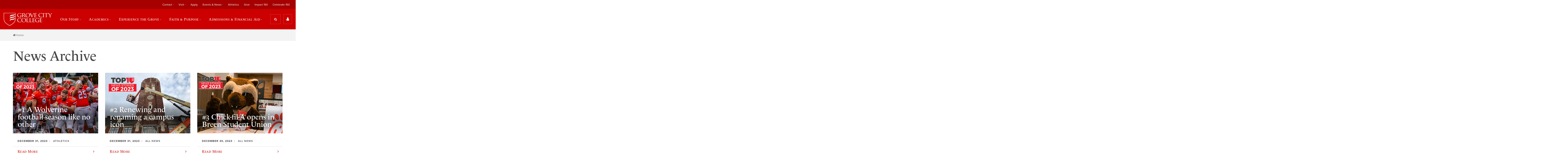

--- FILE ---
content_type: text/html; charset=utf-8
request_url: https://www.gcc.edu/Home/News-Archive/PgrID/1680/PageID/7/ev/1/pid/1686/mcat/1696/artdatemonth/12-2023
body_size: 121296
content:
<!DOCTYPE html>
<html  lang="en-US">
<head id="Head"><meta content="text/html; charset=UTF-8" http-equiv="Content-Type" />

<meta name="viewport" content="width=device-width, initial-scale=1.0">

<link rel="stylesheet" href="https://use.typekit.net/ici6coc.css">

<link rel="stylesheet" href="https://use.fontawesome.com/4fae62d6ea.css">

<!-- begin CBE code -->
<script>
    (function(a,b,c,d,e,f,g) {
    a[e] = a[e] || function() {(a[e].q = a[e].q || []).push(arguments)};f=b.createElement(c);
    g=b.getElementsByTagName(c)[0];f.async=1;f.src=d+"/cbe/cbe.js";g.parentNode.insertBefore(f,g);
    })(window,document,"script","https://cbe.capturehighered.net","_cbe");

    _cbe("create","e0d51135");
    _cbe("log","pageview");
</script>
<!-- end CBE code -->

<!-- Google Tag Manager -->
<script>(function(w,d,s,l,i){w[l]=w[l]||[];w[l].push({'gtm.start':
new Date().getTime(),event:'gtm.js'});var f=d.getElementsByTagName(s)[0],
j=d.createElement(s),dl=l!='dataLayer'?'&l='+l:'';j.async=true;j.src=
'https://www.googletagmanager.com/gtm.js?id='+i+dl;f.parentNode.insertBefore(j,f);
})(window,document,'script','dataLayer','GTM-P2XJBWZ');</script>
<!-- End Google Tag Manager -->

<!-- Google tag (gtag.js) -->
<script async src="https://www.googletagmanager.com/gtag/js?id=G-SDG851JYLH"></script>
<script>
  window.dataLayer = window.dataLayer || [];
  function gtag(){dataLayer.push(arguments);}
  gtag('js', new Date());

  gtag('config', 'G-SDG851JYLH');
</script>
<!-- End Google tag (gtag.js) -->
<title>
	Grove City College > Home > News Archive
</title><meta id="MetaRobots" name="ROBOTS" content="INDEX, FOLLOW" /><link href="/Resources/Shared/stylesheets/dnndefault/7.0.0/default.css?cdv=1222" type="text/css" rel="stylesheet"/><link href="/Resources/Search/SearchSkinObjectPreview.css?cdv=1222" type="text/css" rel="stylesheet"/><link href="/Portals/_default/skins/grove/skin.css?cdv=1222" type="text/css" rel="stylesheet"/><link href="/DesktopModules/EasyDNNnews/Templates/_default/Ozone/Ozone.css?cdv=1222" type="text/css" rel="stylesheet"/><link href="/Portals/0/portal.css?cdv=1222" type="text/css" rel="stylesheet"/><link href="/Portals/_default/skins/grove/DDRMenu/breadcrumb/breadcrumb.css?cdv=1222" type="text/css" rel="stylesheet"/><link href="/DesktopModules/EasyDNNNews/static/rateit/css/rateit.css?cdv=1222" type="text/css" rel="stylesheet"/><link href="/DesktopModules/EasyDNNNews/static/common/common.css?cdv=1222" type="text/css" rel="stylesheet"/><script src="/DesktopModules/EasyDNNNews/static/eds_jquery/eds_jq.js?cdv=1222" type="text/javascript"></script><script src="/Resources/libraries/jQuery/03_05_01/jquery.js?cdv=1222" type="text/javascript"></script><script src="/Resources/libraries/jQuery-Migrate/03_02_00/jquery-migrate.js?cdv=1222" type="text/javascript"></script><script src="/Resources/libraries/jQuery-UI/01_12_01/jquery-ui.js?cdv=1222" type="text/javascript"></script><link rel='SHORTCUT ICON' href='/Portals/0/favicon2.ico?ver=YAYNUauHSRuGuyTHR0TUjA%3d%3d' type='image/x-icon' /><meta name="eds__GmapsInitData" content="{&quot;instanceGlobal&quot;:&quot;EasyDnnSolutions1_1_instance&quot;,&quot;google&quot;:{&quot;maps&quot;:{&quot;api&quot;:{&quot;key&quot;:&quot;&quot;,&quot;libraries&quot;:[&quot;geometry&quot;,&quot;places&quot;]}}}}" /><script async type='text/javascript' src='https://dnnapi.com/analytics/js/2026256.js'></script><meta name="viewport" content="initial-scale=1.0,width=device-width" /></head>
<body id="Body">
    
    <form method="post" action="/Home/News-Archive/PgrID/1680/PageID/7/ev/1/pid/1686/mcat/1696/artdatemonth/12-2023" onsubmit="javascript:return WebForm_OnSubmit();" id="Form" enctype="multipart/form-data">
<div class="aspNetHidden">
<input type="hidden" name="__EVENTTARGET" id="__EVENTTARGET" value="" />
<input type="hidden" name="__EVENTARGUMENT" id="__EVENTARGUMENT" value="" />
<input type="hidden" name="__VIEWSTATE" id="__VIEWSTATE" value="n/j5TCZoOFQVurI+QI/UbD/Doo1udBXT+owjM3Ju1h5ycHMSEiWvcpHokexmYtZDhXcZ4xMOi16qXNm+GbOsenx8H7udERo34sUiPZQH+vMiaGzD3IDDtD6P4GbKCWCLCDK2dAxz50RpYkWJqbiVf/wbRBp0blWCH8ZXRShc7bbah7YcN28a95zlr/6RqJWXhEZ9ofhisobnrk+7MlMkf5seQwVElJHWklXOzlTBfRoX0giFfbQo1tQjha7+Tkc4D2P0VPyCoh6izvhhh120PQ8pqIjukf8onEAJ77WbGve3FyUPaKBd0PpZ30FXuY516/pensrhnTA59/a02ZogQS54s+ux7bVZ4rd31Q3mJPd4Kn9uvIzGGWfMFmd+QSQNutcgfObKz3IP4pSh83zF9VT9fDn6p1uf5YtF3758EMKQJeTjoortGWXsB7H61GwK8aLZbj6pLUKb+lapwaxIrhFqc5jPz4H2GOXUVjA7Uk+NIwA8TNP5nWcVCDk+SwDbdvEkS0ftVTsNZ/gqGhw/Y5naoTLm4ViW1reyA2vwxPwAlNz41p18D+0R87KPq/u5MnFd6m8KHjjMPxetlN1KOK7YPf2+B4TxPOQBACQxw746koPgu/Oscd4L03ypyrfEZdVLG+8UNjYn78Hjj7QL4JqYPJEBma3FcOSKsF7xrJLtTbYG7w11iYQ+QWNGabNd3muiywz7pmNrDorfO3J04oaFV+0UFNe+lMPSWH4bl/vtwU3kOGSZwjz9+m8aRQrBlKrfIhXAhmHtVMorAqq4KMhwYIkoqjV3lNKXRXhkrr2uYmZIcLzZiN8MpeHOVJytet5xtt9oXgk1KvpyMeHlICbh2Vhx/HGe/rqoKtrofSMqEsMsj0uhNb7fLfw0rkM7IozOzgfIkVXOc1Z4Q0X/ww9adl5L9rU8ZlGPMnOc0owuowX1OjYzZ4RLWyYxmnWGMiNIeuDT7Qmnf7r41XiMtbAwI2SCmNA33lI7qIsFdIc3fNernQsgmWnW5HdcAl4mFr3ZUMgq9aMm77zzu4/lss3kxyTI7ILKSgNc69C2IADecApZys9Gw2gykPZnWWY867vGxWbfMlFaXQ/kzon7h8rbVeJjr5StD5sgLEo8d2ZTy+ompg0oXzkO+CcsttWw4WgeN842xNHnCymUzgRSFvId0/HERzZ/uLuifHBfqTccWBdxrZXUk5Nhp3G5KTQ5dtqSFA==" />
</div>

<script type="text/javascript">
//<![CDATA[
var theForm = document.forms['Form'];
if (!theForm) {
    theForm = document.Form;
}
function __doPostBack(eventTarget, eventArgument) {
    if (!theForm.onsubmit || (theForm.onsubmit() != false)) {
        theForm.__EVENTTARGET.value = eventTarget;
        theForm.__EVENTARGUMENT.value = eventArgument;
        theForm.submit();
    }
}
//]]>
</script>


<script src="/WebResource.axd?d=pynGkmcFUV0HBrEA_6dLNjkIOw0VpiNUBwt2OjmVqJcwBiO-FGHDmmBQHTM1&amp;t=638285921964787378" type="text/javascript"></script>


<script src="/ScriptResource.axd?d=nv7asgRUU0tDTetIx0rQaLhHVJazLvUEI-w6clizql-sI81MRtecR5zUPBB2YtTUmrANDWjDuolfQ4qcTIr7-dwUFsEgmokIUvRFsYnxAYxU8_H3xQvZHUxMlU01&amp;t=ffffffffe8f46b29" type="text/javascript"></script>
<script src="/ScriptResource.axd?d=NJmAwtEo3Io-YqBJ9v2sLVXnv6nko9rO5nvujHlTNskRouLI_O-P_p4lf-x1MT_2wiQO6ditr3FQX0N3fILSdqlhLfDdvoZs3NVBwBAH3BKLQ843Pa2ozl8cv7yORbSuf8baMg2&amp;t=13798092" type="text/javascript"></script>
<script src="/ScriptResource.axd?d=dwY9oWetJoK3AbdxoJPqoljy77W6aSoInOUiFM43e_16lpQsOAPwF9MuZqnKYTmo3-5foz6nMoFQ-z2cRIuwhsH4fEU57iWMyweMKYmV95q__Kj1EtB1gFBSuG2zcA-pLIGsTFHI7Z7NSz7R0&amp;t=13798092" type="text/javascript"></script>
<script type="text/javascript">
//<![CDATA[
function WebForm_OnSubmit() {
if (typeof(ValidatorOnSubmit) == "function" && ValidatorOnSubmit() == false) return false;
return true;
}
//]]>
</script>

<div class="aspNetHidden">

	<input type="hidden" name="__VIEWSTATEGENERATOR" id="__VIEWSTATEGENERATOR" value="CA0B0334" />
	<input type="hidden" name="__VIEWSTATEENCRYPTED" id="__VIEWSTATEENCRYPTED" value="" />
	<input type="hidden" name="__EVENTVALIDATION" id="__EVENTVALIDATION" value="lUuOJoj+QD8u0Uzao034n9uX3QkHo8Ww3taYLNHv/I4hBZg1yb64pxGyxjP9CFytz6QtEGCSSIOMgOx9ATk+dNoi/KEb9WSaz2Lugo4kIrHKkdKOUhtA4P/mjrpGw2pzMmZnOcVl6AQB3h04A7YstodX6F5hF9T5z36Z2/E7wCKm+JbVDeuBTXWqvioWzhfmkvhtlg==" />
</div><script src="/js/dnn.js?cdv=1222" type="text/javascript"></script><script src="/js/dnn.modalpopup.js?cdv=1222" type="text/javascript"></script><script src="/js/dnncore.js?cdv=1222" type="text/javascript"></script><script src="/Resources/Search/SearchSkinObjectPreview.js?cdv=1222" type="text/javascript"></script><script src="/js/dnn.servicesframework.js?cdv=1222" type="text/javascript"></script><script src="/DesktopModules/EasyDNNNews/static/rateit/js/jquery.rateit_2.2.js?cdv=1222" type="text/javascript"></script><script src="/DesktopModules/EasyDNNnews/js/jquery.autocomplete_2.2.min.js?cdv=1222" type="text/javascript"></script><script src="/DesktopModules/EasyDNNnewsCategoriesMenu/js/category_menu_2.2.js?cdv=1222" type="text/javascript"></script><script src="/DesktopModules/EasyDNNNews/static/EasyDnnSolutions/EasyDnnSolutions_1.1_2.2.js?cdv=1222" type="text/javascript"></script>
<script type="text/javascript">
//<![CDATA[
Sys.WebForms.PageRequestManager._initialize('ScriptManager', 'Form', ['tdnn$ctr1690$ViewEasyDNNNewsSearch$upSearch','dnn_ctr1690_ViewEasyDNNNewsSearch_upSearch'], [], [], 90, '');
//]]>
</script>

        
        
        



<!-- Google Tag Manager (noscript) -->
<noscript>
<iframe src="https://www.googletagmanager.com/ns.html?id=GTM-P2XJBWZ" height="0" width="0" style="display:none;visibility:hidden"></iframe>
</noscript>
<!-- End Google Tag Manager (noscript) -->

<div class="overflow">
    <header>
    <div class="secondary">
        <div class="wrapper">
            <a href="/" class="logo">
                <img src="/Portals/0/gcc-logo-primary-1x.png" alt="logo" class="logo__img" />
            </a>
            <!-- Secondary Navigation -->
            <!-- Secondary Navigation -->

<nav class="secondary__nav">
    <ul class="secondary__list">
  <li class="secondary__item" data-state="inactive"><a class="secondary__link" data-state="inactive" href="https://www.gcc.edu/Info/Contact">Contact</a><ul class="secondary__list--child" style="display: none;">
      <li class="secondary__item--child"><a class="secondary__link--child" href="https://www.gcc.edu/Info/Contact/Request-Information">Request Information</a></li>
      <li class="secondary__item--child"><a class="secondary__link--child" href="https://www.gcc.edu/Info/Contact/Staff-Directory">Staff Directory</a></li>
      <li class="secondary__item--child"><a class="secondary__link--child" href="https://www.gcc.edu/Home/Academics/Faculty-Directory">Faculty Directory</a></li>
      <li class="secondary__item--child"><a class="secondary__link--child" href="https://www.gcc.edu/Utility/Offices/Offices-of-Marketing-Communications/Media-Kit">Media Kit</a></li>
      <li class="secondary__item--child"><a class="secondary__link--child" href="https://www.gcc.edu/Info/Contact">Contact Us</a></li>
    </ul>
  </li>
  <li class="secondary__item" data-state="inactive"><a class="secondary__link" data-state="inactive" href="https://www.gcc.edu/Info/Visit">Visit</a><ul class="secondary__list--child" style="display: none;">
      <li class="secondary__item--child"><a class="secondary__link--child" href="https://www.gcc.edu/Info/Visit">Visit Us</a></li>
      <li class="secondary__item--child"><a class="secondary__link--child" href="https://www.gcc.edu/Info/Visit/Daily-Visit-Options">Daily Visit Options</a></li>
      <li class="secondary__item--child"><a class="secondary__link--child" href="https://www.gcc.edu/Info/Visit/Open-Houses">Open Houses</a></li>
      <li class="secondary__item--child"><a class="secondary__link--child" href="https://www.youvisit.com/tour/grovecitycollege">Virtual Tour</a></li>
      <li class="secondary__item--child"><a class="secondary__link--child" href="https://www.gcc.edu/Info/Visit/Group-Visit">Group Visit</a></li>
      <li class="secondary__item--child"><a class="secondary__link--child" href="https://www.gcc.edu/Info/Visit/Summer-Camps">Summer Camps</a></li>
      <li class="secondary__item--child"><a class="secondary__link--child" href="https://www.gcc.edu/Info/Visit/Meet-us-on-the-road">Meet us on the road</a></li>
      <li class="secondary__item--child"><a class="secondary__link--child" href="https://www.gcc.edu/Info/Visit/Driving-Directions">Driving Directions</a></li>
      <li class="secondary__item--child"><a class="secondary__link--child" href="http://www.gcc.edu/Portals/0/GCC-CampusMap.pdf">Campus Map</a></li>
      <li class="secondary__item--child"><a class="secondary__link--child" href="https://www.gcc.edu/Info/Visit/Accommodations">Accommodations</a></li>
      <li class="secondary__item--child"><a class="secondary__link--child" href="https://www.gcc.edu/Info/Visit/Dining">Dining</a></li>
      <li class="secondary__item--child"><a class="secondary__link--child" href="https://www.gcc.edu/Info/Visit/Regional-Attractions">Regional Attractions</a></li>
    </ul>
  </li>
  <li class="secondary__item" data-state="inactive"><a class="secondary__link" data-state="inactive" href="https://www.gcc.edu/Home/Admissions-Financial-Aid/Applying-to-Grove-City-College">Apply</a></li>
  <li class="secondary__item" data-state="inactive"><a class="secondary__link" data-state="inactive" href="https://www.gcc.edu/Info/Events-News">Events &amp; News</a><ul class="secondary__list--child" style="display: none;">
      <li class="secondary__item--child"><a class="secondary__link--child" href="https://www.gcc.edu/Info/Events-News">Events &amp; News</a></li>
      <li class="secondary__item--child"><a class="secondary__link--child" href="http://alumni.gcc.edu/s/1472/17/events.aspx?sid=1472&amp;gid=1&amp;pgid=1266">Alumni &amp; Friends Events</a></li>
      <li class="secondary__item--child"><a class="secondary__link--child" href="https://www.gcc.edu/Info/Events-News/Calendar">Calendar</a></li>
      <li class="secondary__item--child"><a class="secondary__link--child" href="https://www.gcc.edu/Info/Visit/Open-Houses">Open Houses</a></li>
      <li class="secondary__item--child"><a class="secondary__link--child" href="https://www.gcc.edu/Info/Events-News/Commencement-2026">Commencement 2026</a></li>
      <li class="secondary__item--child"><a class="secondary__link--child" href="https://www.gcc.edu/Info/Events-News/Commencement-Archive">Commencement Archive</a></li>
      <li class="secondary__item--child"><a class="secondary__link--child" href="https://www.gcc.edu/Info/Events-News/Student-Publications">Student Publications</a></li>
      <li class="secondary__item--child"><a class="secondary__link--child" href="https://www.gcc.edu/Utility/Offices/Offices-of-Marketing-Communications/Media-Coverage">Media Coverage</a></li>
      <li class="secondary__item--child"><a class="secondary__link--child" href="https://www.gcc.edu/Info/Events-News/News-Releases">News Releases</a></li>
      <li class="secondary__item--child"><a class="secondary__link--child" href="https://issuu.com/grovecitycollege/stacks/99fbe0dc411946b391de90047c479d2e">GeDunk Alumni Magazine</a></li>
      <li class="secondary__item--child"><a class="secondary__link--child" href="https://www.gcc.edu/Info/Events-News/Live-Recorded-Events">Live &amp; Recorded Events</a></li>
      <li class="secondary__item--child"><a class="secondary__link--child" href="https://www.gcc.edu/Info/Events-News/Life-of-the-Mind-Lectures">Life of the Mind Lectures</a></li>
    </ul>
  </li>
  <li class="secondary__item" data-state="inactive"><a class="secondary__link" data-state="inactive" href="http://athletics.gcc.edu/">Athletics</a></li>
  <li class="secondary__item" data-state="inactive"><a class="secondary__link" data-state="inactive" href="https://securelb.imodules.com/s/1472/index.aspx?sid=1472&amp;gid=1&amp;pgid=683&amp;cid=1644">Give</a></li>
  <li class="secondary__item" data-state="inactive"><a class="secondary__link" data-state="inactive" href="https://www.giving.gcc.edu/s/1472/23/home.aspx">Impact 150</a></li>
  <li class="secondary__item" data-state="inactive"><a class="secondary__link" data-state="inactive" href="https://www.gcc.edu/Celebrate-150">Celebrate 150</a></li>
</ul>
</nav>
        </div>
    </div>

    <div class="primary">
        <div class="wrapper">
            <a href="/" class="logo">
                <img src="/Portals/0/gcc-logo-primary-1x.png" alt="logo" class="logo__img" />
            </a>

            <!-- Primary Navigation -->
            <!-- Primary Navigation -->

<nav class="primary__nav">
    <ul class="primary__list">
  <div class="close-btn" data-state="inactive"><img srcset="/Portals/0/Images/close-icon-1x.png, /Portals/0/Images/close-icon-2x.png 2x" src="/Portals/0/Images/close-icon-1x.png.png" alt="close"></div>
  <li class="primary__item" data-state="inactive"><a class="primary__link" data-state="inactive" href="https://www.gcc.edu/Home/Our-Story">Our Story</a><div class="primary__list-wrapper" style="display: none;">
      <div class="primary__list-wrapper--child">
        <div class="primary__callout">
          <div class="primary__callout-title">Our Story</div>
          <div class="primary__callout-desc">Built on American values.</div><a class="btn-primary" href="https://www.gcc.edu/Home/Our-Story">
                                    Learn More
                                </a></div>
        <ul class="primary__list--child" style="display: none;">
          <li class="primary__item--child"><a class="primary__link--child" href="https://www.gcc.edu/Home/Our-Story/Distinctives">Our Distinctives</a></li>
          <li class="primary__item--child"><a class="primary__link--child" href="https://www.gcc.edu/Home/Our-Story/History">History</a></li>
          <li class="primary__item--child"><a class="primary__link--child" href="https://www.gcc.edu/Home/Our-Story/Faith-Freedom">Faith &amp; Freedom</a></li>
          <li class="primary__item--child"><a class="primary__link--child" href="https://www.gcc.edu/Home/Our-Story/By-the-Numbers">By the Numbers</a></li>
          <li class="primary__item--child"><a class="primary__link--child" href="https://www.gcc.edu/Home/Our-Story/Leadership-Teams">Leadership Teams</a></li>
          <li class="primary__item--child"><a class="primary__link--child" href="http://alumni.gcc.edu/s/1472/17/interior.aspx?sid=1472&amp;gid=1&amp;pgid=794">Our Alumni</a></li>
          <li class="primary__item--child"><a class="primary__link--child" href="https://www.gcc.edu/Home/Our-Story/The-Institute-for-Faith-Freedom">The Institute for Faith &amp; Freedom</a></li>
          <li class="primary__item--child"><a class="primary__link--child" href="https://www.gcc.edu/Center-Entrepreneurship-Innovation">Center for Entrepreneurship + Innovation</a></li>
          <li class="primary__item--child"><a class="primary__link--child" href="https://www.gcc.edu/Home/Our-Story/Center-for-Rural-Ministry">Center for Rural Ministry</a></li>
        </ul>
      </div>
    </div>
  </li>
  <li class="primary__item" data-state="inactive"><a class="primary__link" data-state="inactive" href="https://www.gcc.edu/Home/Academics">Academics</a><div class="primary__list-wrapper" style="display: none;">
      <div class="primary__list-wrapper--child">
        <div class="primary__callout">
          <div class="primary__callout-title">Academics</div>
          <div class="primary__callout-desc">Educating the entire you.</div><a class="btn-primary" href="https://www.gcc.edu/Home/Academics">
                                    Learn More
                                </a></div>
        <ul class="primary__list--child" style="display: none;">
          <li class="primary__item--child"><a class="primary__link--child" href="https://www.gcc.edu/Home/Academics/Majors-Departments">Majors &amp; Departments</a></li>
          <li class="primary__item--child"><a class="primary__link--child" href="https://www.gcc.edu/Home/Academics/Grad-School-Prep">Grad School Prep</a></li>
          <li class="primary__item--child"><a class="primary__link--child" href="https://www.gcc.edu/Home/Academics/Study-Abroad-Programs">Study Abroad Programs</a></li>
          <li class="primary__item--child"><a class="primary__link--child" href="https://www.gcc.edu/Home/Academics/Graduate-Online-Programs">Graduate &amp; Online Programs</a></li>
          <li class="primary__item--child"><a class="primary__link--child" href="https://www.gcc.edu/Home/Academics/Faculty-Directory">Faculty Directory</a></li>
          <li class="primary__item--child"><a class="primary__link--child" href="https://www.gcc.edu/Home/Academics/Academic-Resource-Center">Academic Resource Center</a></li>
          <li class="primary__item--child"><a class="primary__link--child" href="https://www.gcc.edu/Home/Academics/Accreditations-Affiliations">Accreditations &amp; Affiliations</a></li>
          <li class="primary__item--child"><a class="primary__link--child" href="https://www.gcc.edu/Utility/Offices/Registrar/Transcript-Request">Request a Transcript</a></li>
          <li class="primary__item--child"><a class="primary__link--child" href="https://www.gcc.edu/Home/Admissions-Financial-Aid/Applying-to-Grove-City-College/How-To-Apply/Dual-Enrollment-Program">Dual Enrollment Program</a></li>
          <li class="primary__item--child"><a class="primary__link--child" href="https://www.gcc.edu/Utility/Offices/Registrar/Undergraduate-Online-Courses">Online Courses</a></li>
        </ul>
      </div>
    </div>
  </li>
  <li class="primary__item" data-state="inactive"><a class="primary__link" data-state="inactive" href="https://www.gcc.edu/Home/Experience-the-Grove">Experience the Grove</a><div class="primary__list-wrapper" style="display: none;">
      <div class="primary__list-wrapper--child">
        <div class="primary__callout">
          <div class="primary__callout-title">Experience the Grove</div>
          <div class="primary__callout-desc">A community so unique, we have our own name.</div><a class="btn-primary" href="https://www.gcc.edu/Home/Experience-the-Grove">
                                    Learn More
                                </a></div>
        <ul class="primary__list--child" style="display: none;">
          <li class="primary__item--child"><a class="primary__link--child" href="https://www.gcc.edu/Home/Experience-the-Grove/Organizations-Clubs">Organizations &amp; Clubs</a></li>
          <li class="primary__item--child"><a class="primary__link--child" href="https://www.gcc.edu/Home/Experience-the-Grove/Campus-Life">Campus Life</a></li>
          <li class="primary__item--child"><a class="primary__link--child" href="http://athletics.gcc.edu/">Athletics</a></li>
          <li class="primary__item--child"><a class="primary__link--child" href="https://www.gcc.edu/Home/Experience-Grove/Facilities">Facilities</a></li>
          <li class="primary__item--child"><a class="primary__link--child" href="https://www.youvisit.com/tour/grovecitycollege">Virtual Tour</a></li>
        </ul>
      </div>
    </div>
  </li>
  <li class="primary__item" data-state="inactive"><a class="primary__link" data-state="inactive" href="https://www.gcc.edu/Home/Faith-Purpose">Faith &amp; Purpose</a><div class="primary__list-wrapper" style="display: none;">
      <div class="primary__list-wrapper--child">
        <div class="primary__callout">
          <div class="primary__callout-title">Faith &amp; Purpose</div>
          <div class="primary__callout-desc">Who will you become?</div><a class="btn-primary" href="https://www.gcc.edu/Home/Faith-Purpose">
                                    Learn More
                                </a></div>
        <ul class="primary__list--child" style="display: none;">
          <li class="primary__item--child"><a class="primary__link--child" href="https://www.gcc.edu/Home/Faith-Purpose/Christian-Formation">Christian Formation</a></li>
          <li class="primary__item--child"><a class="primary__link--child" href="https://www.gcc.edu/Home/Faith-Purpose/Find-Your-Calling">Find Your Calling</a></li>
          <li class="primary__item--child"><a class="primary__link--child" href="https://vimeo.com/showcase/11072383">Chapel Livestream</a></li>
          <li class="primary__item--child"><a class="primary__link--child" href="https://www.gcc.edu/Home/Our-Story/Faith-Freedom/Vision-Mission-Values">Vision, Mission &amp; Values</a></li>
          <li class="primary__item--child"><a class="primary__link--child" href="https://www.gcc.edu/Home/Our-Story/Faith-Freedom/Statement-of-Faith">Statement of Faith</a></li>
        </ul>
      </div>
    </div>
  </li>
  <li class="primary__item" data-state="inactive"><a class="primary__link" data-state="inactive" href="https://www.gcc.edu/Home/Admissions-Financial-Aid">Admissions &amp; Financial Aid</a><div class="primary__list-wrapper" style="display: none;">
      <div class="primary__list-wrapper--child">
        <div class="primary__callout">
          <div class="primary__callout-title">Admissions &amp; Financial Aid</div>
          <div class="primary__callout-desc">You'll get more than what you pay for.</div><a class="btn-primary" href="https://www.gcc.edu/Home/Admissions-Financial-Aid">
                                    Learn More
                                </a></div>
        <ul class="primary__list--child" style="display: none;">
          <li class="primary__item--child"><a class="primary__link--child" href="https://www.gcc.edu/Home/Admissions-Financial-Aid">Admissions &amp; Financial Aid</a></li>
          <li class="primary__item--child"><a class="primary__link--child" href="https://www.gcc.edu/Home/Our-Story/Our-Distinctives/Why-Grove-City-College">Why Grove City College?</a></li>
          <li class="primary__item--child"><a class="primary__link--child" href="https://www.gcc.edu/Info/Visit">Visit Us</a></li>
          <li class="primary__item--child"><a class="primary__link--child" href="https://www.gcc.edu/Home/Admissions-Financial-Aid/Financial-Aid-Scholarships">Financial Aid &amp; Scholarships</a></li>
          <li class="primary__item--child"><a class="primary__link--child" href="https://www.gcc.edu/Home/Admissions-Financial-Aid/Applying-to-Grove-City-College">Applying to Grove City College</a></li>
          <li class="primary__item--child"><a class="primary__link--child" href="https://www.gcc.edu/Utility/Info-For/New-Students/Accepted-Students">Accepted Students</a></li>
          <li class="primary__item--child"><a class="primary__link--child" href="https://www.gcc.edu/Home/Admissions-Financial-Aid/Applying-to-Grove-City-College/How-To-Apply/Dual-Enrollment-Program">Dual Enrollment Program</a></li>
          <li class="primary__item--child"><a class="primary__link--child" href="https://www.gcc.edu/Utility/Offices/Registrar/Undergraduate-Online-Courses">Online Courses</a></li>
          <li class="primary__item--child"><a class="primary__link--child" href="https://www.gcc.edu/Home/Admissions-Financial-Aid/College-Search-Resources">College Search Resources</a></li>
          <li class="primary__item--child"><a class="primary__link--child" href="https://www.gcc.edu/Home/Admissions-Financial-Aid/Meet-the-Admissions-Staff">Meet the Admissions Staff</a></li>
        </ul>
      </div>
    </div>
  </li>
</ul>
</nav>
            <div class="search-utility-wrapper">
                <div id="dnn_HeaderSearchUtilityPane"><div class="DnnModule DnnModule-DNN_HTML DnnModule-1670 DnnVersionableControl"><a name="1670"></a><div id="dnn_ctr1670_ContentPane" class="clearfix module-clean"><!-- Start_Module_1670 --><div id="dnn_ctr1670_ModuleContent" class="DNNModuleContent ModDNNHTMLC">
	<div id="dnn_ctr1670_HtmlModule_lblContent"><div class="search-btn search-utility__btn" data-state="inactive">
	<i class="fa fa-search" aria-hidden="true"></i>
	<span class="search-btn__label">Search</span>
</div>
<div class="utility-btn" data-state="inactive">
	<i class="fa fa-user" aria-hidden="true"></i>
</div>
<div class="utility-btn-mobile search-utility__btn" data-state="inactive">
	<i class="fa fa-user" aria-hidden="true"></i>
</div>
<div class="menu-btn utility-btn-mobile search-utility__btn" data-state="inactive">
	<i class="fa fa-bars" aria-hidden="true"></i>
</div></div>




</div><!-- End_Module_1670 --></div>

















</div></div>
            </div>
        </div>
    </div>

    <!-- searchbox -->
    <div class="searchbox" role="search" data-state="inactive">
        <div class="wrapper">
            <label for="search_term" class="searchbox__label">Site Search</label>
            <span id="dnn_dnnSearch_ClassicSearch">
    
    
    <span class="searchInputContainer" data-moreresults="See More Results" data-noresult="No Results Found">
        <input name="dnn$dnnSearch$txtSearch" type="text" maxlength="255" size="20" id="dnn_dnnSearch_txtSearch" class="NormalTextBox" aria-label="Search" autocomplete="off" placeholder="Search..." />
        <a class="dnnSearchBoxClearText" title="Clear search text"></a>
    </span>
    <a id="dnn_dnnSearch_cmdSearch" class="SkinObject" href="javascript:__doPostBack(&#39;dnn$dnnSearch$cmdSearch&#39;,&#39;&#39;)">Search</a>
</span>


<script type="text/javascript">
    $(function() {
        if (typeof dnn != "undefined" && typeof dnn.searchSkinObject != "undefined") {
            var searchSkinObject = new dnn.searchSkinObject({
                delayTriggerAutoSearch : 400,
                minCharRequiredTriggerAutoSearch : 2,
                searchType: 'S',
                enableWildSearch: true,
                cultureCode: 'en-US',
                portalId: -1
                }
            );
            searchSkinObject.init();
            
            
            // attach classic search
            var siteBtn = $('#dnn_dnnSearch_SiteRadioButton');
            var webBtn = $('#dnn_dnnSearch_WebRadioButton');
            var clickHandler = function() {
                if (siteBtn.is(':checked')) searchSkinObject.settings.searchType = 'S';
                else searchSkinObject.settings.searchType = 'W';
            };
            siteBtn.on('change', clickHandler);
            webBtn.on('change', clickHandler);
            
            
        }
    });
</script>

            <div id="dnn_HeaderQuickLinksPane"><div class="DnnModule DnnModule-DNN_HTML DnnModule-1684 DnnVersionableControl"><a name="1684"></a><div id="dnn_ctr1684_ContentPane" class="clearfix module-clean"><!-- Start_Module_1684 --><div id="dnn_ctr1684_ModuleContent" class="DNNModuleContent ModDNNHTMLC">
	<div id="dnn_ctr1684_HtmlModule_lblContent"><ul class="quick-links">
	<li class="quick-links__item">
	Top Searches:
	</li>
	<li class="quick-links__item">
	<a class="quick-links__link" href="/Home/Academics/Majors-Departments">
	Programs
	</a>
	</li>
	<li class="quick-links__item">
	<a class="quick-links__link" href="http://athletics.gcc.edu/" target="_blank">
	Athletics
	</a>
	</li>
	<li class="quick-links__item">
	<a class="quick-links__link" href="http://www.youvisit.com/tour/grovecitycollege?tourid=tour1_10_05_15_71415&pl=v&m_prompt=1" target="_blank">
	Virtual Tour
	</a>
	</li>
	<li class="quick-links__item">
	<a class="quick-links__link" href="/Home/Academics/Faculty-Directory">
	Faculty Directory
	</a>
	</li>
</ul></div>




</div><!-- End_Module_1684 --></div>

















</div></div>
        </div>
    </div>

    <div class="utility">
        <div class="wrapper">
            <!-- Utility Navigation -->
            <!-- Utility Navigation -->

<nav class="utility__nav">
	<ul class="utility__list" data-state="active">
  <div class="close-btn" data-state="inactive"><img srcset="/Portals/0/Images/close-icon-1x.png, /Portals/0/Images/close-icon-2x.png 2x" src="/Portals/0/Images/close-icon-1x.png.png" alt="close"></div>
  <li class="utility__item" data-state="inactive"><a class="utility__link" data-state="inactive" href="https://www.gcc.edu/Utility/Portals">Portals</a><ul class="utility__list--child">
      <li class="utility__item--child"><a class="utility__link--child" href="https://my.gcc.edu/ics">My GCC</a></li>
      <li class="utility__item--child"><a class="utility__link--child" href="http://alumni.gcc.edu/s/1472/start.aspx">Alumni Login</a></li>
    </ul>
  </li>
  <li class="utility__item" data-state="inactive"><a class="utility__link" data-state="inactive" href="https://www.gcc.edu/Utility/Info-For">Info For</a><ul class="utility__list--child">
      <li class="utility__item--child"><a class="utility__link--child" href="https://www.gcc.edu/Utility/Info-For/Parents-Guardians">Parents &amp; Guardians</a></li>
      <li class="utility__item--child"><a class="utility__link--child" href="http://alumni.gcc.edu/s/1472/start.aspx">Alumni &amp; Friends</a></li>
      <li class="utility__item--child"><a class="utility__link--child" href="http://www.giving.gcc.edu">Donors</a></li>
      <li class="utility__item--child"><a class="utility__link--child" href="https://www.gcc.edu/Utility/Info-For/Educators">Educators</a></li>
      <li class="utility__item--child"><a class="utility__link--child" href="https://www.gcc.edu/Utility/Info-For/Employers">Employers</a></li>
      <li class="utility__item--child"><a class="utility__link--child" href="https://www.gcc.edu/Utility/Info-For/New-Students">New Students</a></li>
    </ul>
  </li>
  <li class="utility__item" data-state="inactive"><a class="utility__link" data-state="inactive" href="https://www.gcc.edu/Utility/Offices">Offices</a><ul class="utility__list--child">
      <li class="utility__item--child"><a class="utility__link--child" href="https://www.gcc.edu/Utility/Offices/Institutional-Advancement">Institutional Advancement</a></li>
      <li class="utility__item--child"><a class="utility__link--child" href="https://www.gcc.edu/Utility/Offices/Bookstore">Bookstore</a></li>
      <li class="utility__item--child"><a class="utility__link--child" href="https://www.gcc.edu/Utility/Offices/Registrar">Registrar</a></li>
      <li class="utility__item--child"><a class="utility__link--child" href="https://www.gcc.edu/Utility/Offices/Office-of-Admissions">Office of Admissions</a></li>
      <li class="utility__item--child"><a class="utility__link--child" href="https://www.gcc.edu/Utility/Offices/Office-of-Financial-Aid">Office of Financial Aid</a></li>
      <li class="utility__item--child"><a class="utility__link--child" href="https://www.gcc.edu/Utility/Offices/Office-of-Career-Services">Office of Career Services</a></li>
      <li class="utility__item--child"><a class="utility__link--child" href="https://www.gcc.edu/Utility/Offices/Stan-Karen-Johnson-Office-of-Global-Programs">Stan &amp; Karen Johnson Office of Global Programs</a></li>
      <li class="utility__item--child"><a class="utility__link--child" href="https://www.gcc.edu/Utility/Offices/Imago-Dei-Office">Imago Dei Office</a></li>
      <li class="utility__item--child"><a class="utility__link--child" href="https://www.gcc.edu/Utility/Offices/Offices-of-Marketing-Communications">Offices of Marketing &amp; Communications</a></li>
      <li class="utility__item--child"><a class="utility__link--child" href="https://www.gcc.edu/Utility/Offices/Information-Technology-Services">Information Technology Services (ITS)</a></li>
      <li class="utility__item--child"><a class="utility__link--child" href="https://www.gcc.edu/Utility/Offices/Residence-Life">Residence Life</a></li>
      <li class="utility__item--child"><a class="utility__link--child" href="https://www.gcc.edu/Utility/Offices/Zerbe-Health-Wellness-Center">Zerbe Health &amp; Wellness Center</a></li>
      <li class="utility__item--child"><a class="utility__link--child" href="https://www.gcc.edu/Utility/Offices/Counseling-Center">Counseling Center</a></li>
    </ul>
  </li>
</ul>
</nav>
        </div>
    </div>

</header>
    <main class="landing-page landing-page--var">	
        <!-- Featured News Stories -->
        <nav class="breadcrumbs">
    <div class="wrapper">
        <ul class="breadcrumbs__list">
  <li class="breadcrumbs__item"><a href="https://www.gcc.edu/" class="breadcrumbs__link">Home</a></li>
</ul>
    </div>
</nav>
        <section class="content">
            <div class="wrapper wrapper--largest-max-width">
                <div id="dnn_NewsFeatureArticlesPane"><div class="DnnModule DnnModule-DNN_HTML DnnModule-1685 DnnVersionableControl"><a name="1685"></a><div id="dnn_ctr1685_ContentPane" class="clearfix module-clean"><!-- Start_Module_1685 --><div id="dnn_ctr1685_ModuleContent" class="DNNModuleContent ModDNNHTMLC">
	<div id="dnn_ctr1685_HtmlModule_lblContent"><h1>News Archive</h1></div>




</div><!-- End_Module_1685 --></div>

















</div></div>
                <div class="row cards cards--3">
                    <div id="dnn_NewsFeatureArticlesListPane"><div class="DnnModule DnnModule-EasyDNNnews DnnModule-1686"><a name="1686"></a><div id="dnn_ctr1686_ContentPane" class="clearfix module-clean"><!-- Start_Module_1686 --><div id="dnn_ctr1686_ModuleContent" class="DNNModuleContent ModEasyDNNnewsC">
	

<script type="text/javascript">
	/*<![CDATA[*/
	
	
	
	
	
	
	
	
	
	
	

	eds3_5_jq(function ($) {
		if (typeof edn_fluidvids != 'undefined')
			edn_fluidvids.init({
				selector: ['.edn_fluidVideo iframe'],
				players: ['www.youtube.com', 'player.vimeo.com']
			});
		
		
		

	});
	/*]]>*/
</script>



<div class="eds_news_module_1686 news eds_subCollection_news eds_news_Ozone eds_template_List_Article_News_Feature_2 eds_styleSwitchCriteria_module-1686">
	

	

	<div id="dnn_ctr1686_ViewEasyDNNNewsMain_ctl00_pnlListArticles">
		
		
		<div class="edn_1686_article_list_wrapper"><!--ArticleTemplate-->
<a class="card t__shadow--hover" href="https://www.gcc.edu/Home/News-Archive/News-Article/1-a-wolverine-football-season-like-no-other" target="_self">
	<div class="card__img">
       
      	<img src="/Portals/0/EasyDNNnews/Uploads/6715/23_top10_1_feature.jpg" alt="#1 A Wolverine football season like no other">
      
      
		<div class="content">
			<div class="featured-article__copy">
				<h4 class="featured-article__copy__headline">#1 A Wolverine football season like no other</h4>
			</div>
		</div>
	</div><!--/.card__img-->
	<div class="card__detail">
		<div class="card__meta">
			<span class="card__date">December 31, 2023</span>
			<span class="card__category"><span class="Athletics EDNcategorycolor-default">Athletics</span></span>
		</div><!--/.card__meta-->
      <!---->
	</div><!--/.card__detail-->
	<div class="card__btn">
		Read More<i class="fa fa-angle-right" aria-hidden="true"></i>
		</div><!--/.card__btn-->
</a>
<!--ArticleTemplate-->
<a class="card t__shadow--hover" href="https://www.gcc.edu/Home/News-Archive/News-Article/2-renewing-and-renaming-a-campus-icon" target="_self">
	<div class="card__img">
       
      	<img src="/Portals/0/EasyDNNnews/Uploads/6714/23_top10_2_feature.jpg" alt="#2 Renewing and renaming a campus icon">
      
      
		<div class="content">
			<div class="featured-article__copy">
				<h4 class="featured-article__copy__headline">#2 Renewing and renaming a campus icon</h4>
			</div>
		</div>
	</div><!--/.card__img-->
	<div class="card__detail">
		<div class="card__meta">
			<span class="card__date">December 31, 2023</span>
			<span class="card__category"><span class="All_News EDNcategorycolor-default">All News</span></span>
		</div><!--/.card__meta-->
      <!---->
	</div><!--/.card__detail-->
	<div class="card__btn">
		Read More<i class="fa fa-angle-right" aria-hidden="true"></i>
		</div><!--/.card__btn-->
</a>
<!--ArticleTemplate-->
<a class="card t__shadow--hover" href="https://www.gcc.edu/Home/News-Archive/News-Article/3-chick-fil-a-opens-in-breen-student-union" target="_self">
	<div class="card__img">
       
      	<img src="/Portals/0/EasyDNNnews/Uploads/6713/23_top10_3_feature.jpg" alt="#3 Chick-fil-A opens in Breen Student Union">
      
      
		<div class="content">
			<div class="featured-article__copy">
				<h4 class="featured-article__copy__headline">#3 Chick-fil-A opens in Breen Student Union</h4>
			</div>
		</div>
	</div><!--/.card__img-->
	<div class="card__detail">
		<div class="card__meta">
			<span class="card__date">December 30, 2023</span>
			<span class="card__category"><span class="All_News EDNcategorycolor-default">All News</span></span>
		</div><!--/.card__meta-->
      <!---->
	</div><!--/.card__detail-->
	<div class="card__btn">
		Read More<i class="fa fa-angle-right" aria-hidden="true"></i>
		</div><!--/.card__btn-->
</a>
</div><!--ArticleRepeat:After:-->
 

		
	
	</div>

	

	
	
	
	
</div>










</div><!-- End_Module_1686 --></div>

















</div></div>
                </div>
            </div><!--/.wrapper-->
        </section><!--/.content-->
        <!-- News Archive -->
        <section class="content no-top-padding">
            <!-- sidebar -->
            <aside class="sidebar sticky">
                <h4 class="sidebar-title">News Archive</h4>
                <div class="sub-search">
                    <label for="sub-search_term" class="sub-search__label">Search Archive</label>
                    <div class="input-group">
                        <div id="dnn_NewsSideBarSearchPane"><div class="DnnModule DnnModule-EasyDNNnewsSearch DnnModule-1690"><a name="1690"></a><div id="dnn_ctr1690_ContentPane" class="clearfix module-clean"><!-- Start_Module_1690 --><div id="dnn_ctr1690_ModuleContent" class="DNNModuleContent ModEasyDNNnewsSearchC">
	<script type="text/javascript">
/*<![CDATA[*/
	eds3_5_jq(document).ready(function ($) {
		$('#dnn_ctr1690_ViewEasyDNNNewsSearch_tbSearchText').autocomplete('/DesktopModules/EasyDNNNewsSearch/SearchAutoComplete.ashx', {
			remoteDataType : 'json',
			delay:1000,
			minChars: 2,
			maxItemsToShow: 0,
			filter: false,
			sort:false,
			sortResults:false,
			useCache: false,
			matchSubset: false,
			matchCase: false,
			resultsClass: 'EDN_search theme_Ozone ',
			extraParams:
			{
				nsw:'t',
				mid : '1690',
				TabId : '195',
				portal_id : '0',
				
				
				ModToOpenResults : '1680',
				TabToOpenResults : '195'
				,evl : '0'
			},
			showResult: function (value, data) {
				return '<span><a style="text-decoration:none;" href="' + data[0] + '">' + value + '  </a></span>';
			}
		});
	});
/*]]>*/</script>

<div class="eds_news_Ozone eds_subCollection_search eds_styleSwitchCriteria_module-1690 eds_template_default">
	
	
	<div id="dnn_ctr1690_ViewEasyDNNNewsSearch_upSearch">
		
			
			<div id="dnn_ctr1690_ViewEasyDNNNewsSearch_pnlSimpleSearch" class="search_input button_outside" onkeypress="javascript:return WebForm_FireDefaultButton(event, &#39;dnn_ctr1690_ViewEasyDNNNewsSearch_btnSearch&#39;)">
			
				<div id="dnn_ctr1690_ViewEasyDNNNewsSearch_pnlSearchBoxValue" class="input">
					<input name="dnn$ctr1690$ViewEasyDNNNewsSearch$tbSearchText" type="text" id="dnn_ctr1690_ViewEasyDNNNewsSearch_tbSearchText" placeholder="Search" title="Search" aria-label="Search" />
					<span id="dnn_ctr1690_ViewEasyDNNNewsSearch_rfvtbSearchText" style="visibility:hidden;"></span>
				</div>
				<a id="dnn_ctr1690_ViewEasyDNNNewsSearch_btnSearch" class="do_search" href="javascript:WebForm_DoPostBackWithOptions(new WebForm_PostBackOptions(&quot;dnn$ctr1690$ViewEasyDNNNewsSearch$btnSearch&quot;, &quot;&quot;, true, &quot;vgNewsSearch1690&quot;, &quot;&quot;, false, true))"><span>Search</span></a>
			
		</div>
		
	</div>
	
	
</div>

</div><!-- End_Module_1690 --></div>

















</div></div>
                    </div><!--/.input-group-->
                </div><!--/.sub-searchbox-->
                <div id="dnn_NewsSideBarCategoryYearPane"><div class="DnnModule DnnModule-EasyDNNnewsCategoriesMenu DnnModule-1691"><a name="1691"></a><div id="dnn_ctr1691_ContentPane" class="clearfix module-clean"><!-- Start_Module_1691 --><div id="dnn_ctr1691_ModuleContent" class="DNNModuleContent ModEasyDNNnewsCategoriesMenuC">
	
<div class="category_menu eds_news_Ozone eds_subCollection_categoryMenu eds_styleSwitchCriteria_module-1691 eds_template_TemplatedMenu_CategoriesMenu">
	
<div class="EDN_module_box">
	<h3 class="edn_module_title" style="display:none">Categories</h3>
	<ul class="edn_category_menu_wrapper">



<li class="node level_0 hasChild opened">

	<div>
		<a class="edn_articlecount" href="https://www.gcc.edu/Home/News-Archive/category/all-news-1" title="1503">1503</a>
		<a class="edn_rss" href="https://www.gcc.edu/Home/News-Archive/rss/category/1686/all-news-1" title="RSS"><span>RSS</span></a>
		<a class="edn_category" href="https://www.gcc.edu/Home/News-Archive/category/all-news-1" title="All News"><span>All News</span></a>
		<a class="expand_collapse icon collapse" href="#" title="Expand/Collapse"><span>Expand/Collapse</span></a>
	</div>



<ul><li class="node level_1">

	<div>
		<a class="edn_articlecount" href="https://www.gcc.edu/Home/News-Archive/category/campus-1" title="859">859</a>
		<a class="edn_rss" href="https://www.gcc.edu/Home/News-Archive/rss/category/1686/campus-1" title="RSS"><span>RSS</span></a>
		<a class="edn_category" href="https://www.gcc.edu/Home/News-Archive/category/campus-1" title="Campus"><span>Campus</span></a>
		<a class="" href="#" title="Expand/Collapse"><span>Expand/Collapse</span></a>
	</div>



</li><li class="node level_1">

	<div>
		<a class="edn_articlecount" href="https://www.gcc.edu/Home/News-Archive/category/academics-1" title="1042">1042</a>
		<a class="edn_rss" href="https://www.gcc.edu/Home/News-Archive/rss/category/1686/academics-1" title="RSS"><span>RSS</span></a>
		<a class="edn_category" href="https://www.gcc.edu/Home/News-Archive/category/academics-1" title="Academics"><span>Academics</span></a>
		<a class="" href="#" title="Expand/Collapse"><span>Expand/Collapse</span></a>
	</div>



</li><li class="node level_1">

	<div>
		<a class="edn_articlecount" href="https://www.gcc.edu/Home/News-Archive/category/admissions-1" title="294">294</a>
		<a class="edn_rss" href="https://www.gcc.edu/Home/News-Archive/rss/category/1686/admissions-1" title="RSS"><span>RSS</span></a>
		<a class="edn_category" href="https://www.gcc.edu/Home/News-Archive/category/admissions-1" title="Admissions"><span>Admissions</span></a>
		<a class="" href="#" title="Expand/Collapse"><span>Expand/Collapse</span></a>
	</div>



</li><li class="node level_1">

	<div>
		<a class="edn_articlecount" href="https://www.gcc.edu/Home/News-Archive/category/alumni" title="373">373</a>
		<a class="edn_rss" href="https://www.gcc.edu/Home/News-Archive/rss/category/1686/alumni" title="RSS"><span>RSS</span></a>
		<a class="edn_category" href="https://www.gcc.edu/Home/News-Archive/category/alumni" title="Alumni"><span>Alumni</span></a>
		<a class="" href="#" title="Expand/Collapse"><span>Expand/Collapse</span></a>
	</div>



</li><li class="node level_1">

	<div>
		<a class="edn_articlecount" href="https://www.gcc.edu/Home/News-Archive/category/athletics-1" title="88">88</a>
		<a class="edn_rss" href="https://www.gcc.edu/Home/News-Archive/rss/category/1686/athletics-1" title="RSS"><span>RSS</span></a>
		<a class="edn_category" href="https://www.gcc.edu/Home/News-Archive/category/athletics-1" title="Athletics"><span>Athletics</span></a>
		<a class="" href="#" title="Expand/Collapse"><span>Expand/Collapse</span></a>
	</div>



</li><li class="node level_1">

	<div>
		<a class="edn_articlecount" href="https://www.gcc.edu/Home/News-Archive/category/career-services-1" title="52">52</a>
		<a class="edn_rss" href="https://www.gcc.edu/Home/News-Archive/rss/category/1686/career-services-1" title="RSS"><span>RSS</span></a>
		<a class="edn_category" href="https://www.gcc.edu/Home/News-Archive/category/career-services-1" title="Career Services"><span>Career Services</span></a>
		<a class="" href="#" title="Expand/Collapse"><span>Expand/Collapse</span></a>
	</div>



</li><li class="node level_1">

	<div>
		<a class="edn_articlecount" href="https://www.gcc.edu/Home/News-Archive/category/financial-aid-1" title="21">21</a>
		<a class="edn_rss" href="https://www.gcc.edu/Home/News-Archive/rss/category/1686/financial-aid-1" title="RSS"><span>RSS</span></a>
		<a class="edn_category" href="https://www.gcc.edu/Home/News-Archive/category/financial-aid-1" title="Financial Aid"><span>Financial Aid</span></a>
		<a class="" href="#" title="Expand/Collapse"><span>Expand/Collapse</span></a>
	</div>



</li></ul></li>
	</ul>
</div>



</div>
</div><!-- End_Module_1691 --></div>

















</div><div class="DnnModule DnnModule-EasyDNNnewsCalendar DnnModule-1696"><a name="1696"></a><div id="dnn_ctr1696_ContentPane" class="clearfix module-clean"><!-- Start_Module_1696 --><div id="dnn_ctr1696_ModuleContent" class="DNNModuleContent ModEasyDNNnewsCalendarC">
	
<div class="calendar eds_news_Ozone eds_subCollection_calendar eds_styleSwitchCriteria_module-1696 eds_template_Archive_Default">
	
	

	
	<div id="dnn_ctr1696_ViewEasyDNNNewsCalendar_pnlMonthlyArchive" class="archive_list">
		
		
<h3 class="edn_module_title" style="display:none">Archive</h3>
<ul class="edn_archive_menu_wrapper">
<li class="node level_0">
	<div class="edn_archiveByYear">
		<a class="expand_collapse icon"><span>Expand/Collapse</span></a>
		<a class="edn_archiveLink" href="https://www.gcc.edu/Home/News-Archive/yeararchive/2026" title="2026">2026 <span>9</span></a>
	</div>
<ul style="display: none;"><li  class="node level_1">
	<div>
		<a class="edn_archiveLink" href="https://www.gcc.edu/Home/News-Archive/archive/1-2026" title="2026, January">2026, January <span>9</span></a>
	</div>
</li></ul></li><li class="node level_0">
	<div class="edn_archiveByYear">
		<a class="expand_collapse icon"><span>Expand/Collapse</span></a>
		<a class="edn_archiveLink" href="https://www.gcc.edu/Home/News-Archive/yeararchive/2025" title="2025">2025 <span>142</span></a>
	</div>
<ul style="display: none;"><li  class="node level_1">
	<div>
		<a class="edn_archiveLink" href="https://www.gcc.edu/Home/News-Archive/archive/12-2025" title="2025, December">2025, December <span>4</span></a>
	</div>
</li><li  class="node level_1">
	<div>
		<a class="edn_archiveLink" href="https://www.gcc.edu/Home/News-Archive/archive/11-2025" title="2025, November">2025, November <span>11</span></a>
	</div>
</li><li  class="node level_1">
	<div>
		<a class="edn_archiveLink" href="https://www.gcc.edu/Home/News-Archive/archive/10-2025" title="2025, October">2025, October <span>9</span></a>
	</div>
</li><li  class="node level_1">
	<div>
		<a class="edn_archiveLink" href="https://www.gcc.edu/Home/News-Archive/archive/9-2025" title="2025, September">2025, September <span>14</span></a>
	</div>
</li><li  class="node level_1">
	<div>
		<a class="edn_archiveLink" href="https://www.gcc.edu/Home/News-Archive/archive/8-2025" title="2025, August">2025, August <span>16</span></a>
	</div>
</li><li  class="node level_1">
	<div>
		<a class="edn_archiveLink" href="https://www.gcc.edu/Home/News-Archive/archive/7-2025" title="2025, July">2025, July <span>18</span></a>
	</div>
</li><li  class="node level_1">
	<div>
		<a class="edn_archiveLink" href="https://www.gcc.edu/Home/News-Archive/archive/6-2025" title="2025, June">2025, June <span>6</span></a>
	</div>
</li><li  class="node level_1">
	<div>
		<a class="edn_archiveLink" href="https://www.gcc.edu/Home/News-Archive/archive/5-2025" title="2025, May">2025, May <span>16</span></a>
	</div>
</li><li  class="node level_1">
	<div>
		<a class="edn_archiveLink" href="https://www.gcc.edu/Home/News-Archive/archive/4-2025" title="2025, April">2025, April <span>16</span></a>
	</div>
</li><li  class="node level_1">
	<div>
		<a class="edn_archiveLink" href="https://www.gcc.edu/Home/News-Archive/archive/3-2025" title="2025, March">2025, March <span>11</span></a>
	</div>
</li><li  class="node level_1">
	<div>
		<a class="edn_archiveLink" href="https://www.gcc.edu/Home/News-Archive/archive/2-2025" title="2025, February">2025, February <span>8</span></a>
	</div>
</li><li  class="node level_1">
	<div>
		<a class="edn_archiveLink" href="https://www.gcc.edu/Home/News-Archive/archive/1-2025" title="2025, January">2025, January <span>13</span></a>
	</div>
</li></ul></li><li class="node level_0">
	<div class="edn_archiveByYear">
		<a class="expand_collapse icon"><span>Expand/Collapse</span></a>
		<a class="edn_archiveLink" href="https://www.gcc.edu/Home/News-Archive/yeararchive/2024" title="2024">2024 <span>197</span></a>
	</div>
<ul style="display: none;"><li  class="node level_1">
	<div>
		<a class="edn_archiveLink" href="https://www.gcc.edu/Home/News-Archive/archive/12-2024" title="2024, December">2024, December <span>8</span></a>
	</div>
</li><li  class="node level_1">
	<div>
		<a class="edn_archiveLink" href="https://www.gcc.edu/Home/News-Archive/archive/11-2024" title="2024, November">2024, November <span>18</span></a>
	</div>
</li><li  class="node level_1">
	<div>
		<a class="edn_archiveLink" href="https://www.gcc.edu/Home/News-Archive/archive/10-2024" title="2024, October">2024, October <span>21</span></a>
	</div>
</li><li  class="node level_1">
	<div>
		<a class="edn_archiveLink" href="https://www.gcc.edu/Home/News-Archive/archive/9-2024" title="2024, September">2024, September <span>20</span></a>
	</div>
</li><li  class="node level_1">
	<div>
		<a class="edn_archiveLink" href="https://www.gcc.edu/Home/News-Archive/archive/8-2024" title="2024, August">2024, August <span>14</span></a>
	</div>
</li><li  class="node level_1">
	<div>
		<a class="edn_archiveLink" href="https://www.gcc.edu/Home/News-Archive/archive/7-2024" title="2024, July">2024, July <span>14</span></a>
	</div>
</li><li  class="node level_1">
	<div>
		<a class="edn_archiveLink" href="https://www.gcc.edu/Home/News-Archive/archive/6-2024" title="2024, June">2024, June <span>14</span></a>
	</div>
</li><li  class="node level_1">
	<div>
		<a class="edn_archiveLink" href="https://www.gcc.edu/Home/News-Archive/archive/5-2024" title="2024, May">2024, May <span>19</span></a>
	</div>
</li><li  class="node level_1">
	<div>
		<a class="edn_archiveLink" href="https://www.gcc.edu/Home/News-Archive/archive/4-2024" title="2024, April">2024, April <span>18</span></a>
	</div>
</li><li  class="node level_1">
	<div>
		<a class="edn_archiveLink" href="https://www.gcc.edu/Home/News-Archive/archive/3-2024" title="2024, March">2024, March <span>19</span></a>
	</div>
</li><li  class="node level_1">
	<div>
		<a class="edn_archiveLink" href="https://www.gcc.edu/Home/News-Archive/archive/2-2024" title="2024, February">2024, February <span>14</span></a>
	</div>
</li><li  class="node level_1">
	<div>
		<a class="edn_archiveLink" href="https://www.gcc.edu/Home/News-Archive/archive/1-2024" title="2024, January">2024, January <span>18</span></a>
	</div>
</li></ul></li><li class="node level_0">
	<div class="edn_archiveByYear">
		<a class="expand_collapse icon collapse"><span>Expand/Collapse</span></a>
		<a class="edn_archiveLink" href="https://www.gcc.edu/Home/News-Archive/yeararchive/2023" title="2023">2023 <span>177</span></a>
	</div>
<ul><li  class="node level_1 active">
	<div>
		<a class="edn_archiveLink" href="https://www.gcc.edu/Home/News-Archive/archive/12-2023" title="2023, December">2023, December <span>17</span></a>
	</div>
</li><li  class="node level_1">
	<div>
		<a class="edn_archiveLink" href="https://www.gcc.edu/Home/News-Archive/archive/11-2023" title="2023, November">2023, November <span>14</span></a>
	</div>
</li><li  class="node level_1">
	<div>
		<a class="edn_archiveLink" href="https://www.gcc.edu/Home/News-Archive/archive/10-2023" title="2023, October">2023, October <span>21</span></a>
	</div>
</li><li  class="node level_1">
	<div>
		<a class="edn_archiveLink" href="https://www.gcc.edu/Home/News-Archive/archive/9-2023" title="2023, September">2023, September <span>8</span></a>
	</div>
</li><li  class="node level_1">
	<div>
		<a class="edn_archiveLink" href="https://www.gcc.edu/Home/News-Archive/archive/8-2023" title="2023, August">2023, August <span>19</span></a>
	</div>
</li><li  class="node level_1">
	<div>
		<a class="edn_archiveLink" href="https://www.gcc.edu/Home/News-Archive/archive/7-2023" title="2023, July">2023, July <span>7</span></a>
	</div>
</li><li  class="node level_1">
	<div>
		<a class="edn_archiveLink" href="https://www.gcc.edu/Home/News-Archive/archive/6-2023" title="2023, June">2023, June <span>11</span></a>
	</div>
</li><li  class="node level_1">
	<div>
		<a class="edn_archiveLink" href="https://www.gcc.edu/Home/News-Archive/archive/5-2023" title="2023, May">2023, May <span>17</span></a>
	</div>
</li><li  class="node level_1">
	<div>
		<a class="edn_archiveLink" href="https://www.gcc.edu/Home/News-Archive/archive/4-2023" title="2023, April">2023, April <span>18</span></a>
	</div>
</li><li  class="node level_1">
	<div>
		<a class="edn_archiveLink" href="https://www.gcc.edu/Home/News-Archive/archive/3-2023" title="2023, March">2023, March <span>16</span></a>
	</div>
</li><li  class="node level_1">
	<div>
		<a class="edn_archiveLink" href="https://www.gcc.edu/Home/News-Archive/archive/2-2023" title="2023, February">2023, February <span>10</span></a>
	</div>
</li><li  class="node level_1">
	<div>
		<a class="edn_archiveLink" href="https://www.gcc.edu/Home/News-Archive/archive/1-2023" title="2023, January">2023, January <span>19</span></a>
	</div>
</li></ul></li><li class="node level_0">
	<div class="edn_archiveByYear">
		<a class="expand_collapse icon"><span>Expand/Collapse</span></a>
		<a class="edn_archiveLink" href="https://www.gcc.edu/Home/News-Archive/yeararchive/2022" title="2022">2022 <span>135</span></a>
	</div>
<ul style="display: none;"><li  class="node level_1">
	<div>
		<a class="edn_archiveLink" href="https://www.gcc.edu/Home/News-Archive/archive/12-2022" title="2022, December">2022, December <span>6</span></a>
	</div>
</li><li  class="node level_1">
	<div>
		<a class="edn_archiveLink" href="https://www.gcc.edu/Home/News-Archive/archive/11-2022" title="2022, November">2022, November <span>14</span></a>
	</div>
</li><li  class="node level_1">
	<div>
		<a class="edn_archiveLink" href="https://www.gcc.edu/Home/News-Archive/archive/10-2022" title="2022, October">2022, October <span>21</span></a>
	</div>
</li><li  class="node level_1">
	<div>
		<a class="edn_archiveLink" href="https://www.gcc.edu/Home/News-Archive/archive/9-2022" title="2022, September">2022, September <span>11</span></a>
	</div>
</li><li  class="node level_1">
	<div>
		<a class="edn_archiveLink" href="https://www.gcc.edu/Home/News-Archive/archive/8-2022" title="2022, August">2022, August <span>9</span></a>
	</div>
</li><li  class="node level_1">
	<div>
		<a class="edn_archiveLink" href="https://www.gcc.edu/Home/News-Archive/archive/7-2022" title="2022, July">2022, July <span>11</span></a>
	</div>
</li><li  class="node level_1">
	<div>
		<a class="edn_archiveLink" href="https://www.gcc.edu/Home/News-Archive/archive/6-2022" title="2022, June">2022, June <span>6</span></a>
	</div>
</li><li  class="node level_1">
	<div>
		<a class="edn_archiveLink" href="https://www.gcc.edu/Home/News-Archive/archive/5-2022" title="2022, May">2022, May <span>10</span></a>
	</div>
</li><li  class="node level_1">
	<div>
		<a class="edn_archiveLink" href="https://www.gcc.edu/Home/News-Archive/archive/4-2022" title="2022, April">2022, April <span>11</span></a>
	</div>
</li><li  class="node level_1">
	<div>
		<a class="edn_archiveLink" href="https://www.gcc.edu/Home/News-Archive/archive/3-2022" title="2022, March">2022, March <span>15</span></a>
	</div>
</li><li  class="node level_1">
	<div>
		<a class="edn_archiveLink" href="https://www.gcc.edu/Home/News-Archive/archive/2-2022" title="2022, February">2022, February <span>12</span></a>
	</div>
</li><li  class="node level_1">
	<div>
		<a class="edn_archiveLink" href="https://www.gcc.edu/Home/News-Archive/archive/1-2022" title="2022, January">2022, January <span>9</span></a>
	</div>
</li></ul></li><li class="node level_0">
	<div class="edn_archiveByYear">
		<a class="expand_collapse icon"><span>Expand/Collapse</span></a>
		<a class="edn_archiveLink" href="https://www.gcc.edu/Home/News-Archive/yeararchive/2021" title="2021">2021 <span>156</span></a>
	</div>
<ul style="display: none;"><li  class="node level_1">
	<div>
		<a class="edn_archiveLink" href="https://www.gcc.edu/Home/News-Archive/archive/12-2021" title="2021, December">2021, December <span>19</span></a>
	</div>
</li><li  class="node level_1">
	<div>
		<a class="edn_archiveLink" href="https://www.gcc.edu/Home/News-Archive/archive/11-2021" title="2021, November">2021, November <span>12</span></a>
	</div>
</li><li  class="node level_1">
	<div>
		<a class="edn_archiveLink" href="https://www.gcc.edu/Home/News-Archive/archive/10-2021" title="2021, October">2021, October <span>23</span></a>
	</div>
</li><li  class="node level_1">
	<div>
		<a class="edn_archiveLink" href="https://www.gcc.edu/Home/News-Archive/archive/9-2021" title="2021, September">2021, September <span>18</span></a>
	</div>
</li><li  class="node level_1">
	<div>
		<a class="edn_archiveLink" href="https://www.gcc.edu/Home/News-Archive/archive/8-2021" title="2021, August">2021, August <span>14</span></a>
	</div>
</li><li  class="node level_1">
	<div>
		<a class="edn_archiveLink" href="https://www.gcc.edu/Home/News-Archive/archive/7-2021" title="2021, July">2021, July <span>4</span></a>
	</div>
</li><li  class="node level_1">
	<div>
		<a class="edn_archiveLink" href="https://www.gcc.edu/Home/News-Archive/archive/6-2021" title="2021, June">2021, June <span>13</span></a>
	</div>
</li><li  class="node level_1">
	<div>
		<a class="edn_archiveLink" href="https://www.gcc.edu/Home/News-Archive/archive/5-2021" title="2021, May">2021, May <span>12</span></a>
	</div>
</li><li  class="node level_1">
	<div>
		<a class="edn_archiveLink" href="https://www.gcc.edu/Home/News-Archive/archive/4-2021" title="2021, April">2021, April <span>12</span></a>
	</div>
</li><li  class="node level_1">
	<div>
		<a class="edn_archiveLink" href="https://www.gcc.edu/Home/News-Archive/archive/3-2021" title="2021, March">2021, March <span>12</span></a>
	</div>
</li><li  class="node level_1">
	<div>
		<a class="edn_archiveLink" href="https://www.gcc.edu/Home/News-Archive/archive/2-2021" title="2021, February">2021, February <span>10</span></a>
	</div>
</li><li  class="node level_1">
	<div>
		<a class="edn_archiveLink" href="https://www.gcc.edu/Home/News-Archive/archive/1-2021" title="2021, January">2021, January <span>7</span></a>
	</div>
</li></ul></li><li class="node level_0">
	<div class="edn_archiveByYear">
		<a class="expand_collapse icon"><span>Expand/Collapse</span></a>
		<a class="edn_archiveLink" href="https://www.gcc.edu/Home/News-Archive/yeararchive/2020" title="2020">2020 <span>187</span></a>
	</div>
<ul style="display: none;"><li  class="node level_1">
	<div>
		<a class="edn_archiveLink" href="https://www.gcc.edu/Home/News-Archive/archive/12-2020" title="2020, December">2020, December <span>22</span></a>
	</div>
</li><li  class="node level_1">
	<div>
		<a class="edn_archiveLink" href="https://www.gcc.edu/Home/News-Archive/archive/11-2020" title="2020, November">2020, November <span>7</span></a>
	</div>
</li><li  class="node level_1">
	<div>
		<a class="edn_archiveLink" href="https://www.gcc.edu/Home/News-Archive/archive/10-2020" title="2020, October">2020, October <span>13</span></a>
	</div>
</li><li  class="node level_1">
	<div>
		<a class="edn_archiveLink" href="https://www.gcc.edu/Home/News-Archive/archive/9-2020" title="2020, September">2020, September <span>14</span></a>
	</div>
</li><li  class="node level_1">
	<div>
		<a class="edn_archiveLink" href="https://www.gcc.edu/Home/News-Archive/archive/8-2020" title="2020, August">2020, August <span>14</span></a>
	</div>
</li><li  class="node level_1">
	<div>
		<a class="edn_archiveLink" href="https://www.gcc.edu/Home/News-Archive/archive/7-2020" title="2020, July">2020, July <span>14</span></a>
	</div>
</li><li  class="node level_1">
	<div>
		<a class="edn_archiveLink" href="https://www.gcc.edu/Home/News-Archive/archive/6-2020" title="2020, June">2020, June <span>8</span></a>
	</div>
</li><li  class="node level_1">
	<div>
		<a class="edn_archiveLink" href="https://www.gcc.edu/Home/News-Archive/archive/5-2020" title="2020, May">2020, May <span>15</span></a>
	</div>
</li><li  class="node level_1">
	<div>
		<a class="edn_archiveLink" href="https://www.gcc.edu/Home/News-Archive/archive/4-2020" title="2020, April">2020, April <span>24</span></a>
	</div>
</li><li  class="node level_1">
	<div>
		<a class="edn_archiveLink" href="https://www.gcc.edu/Home/News-Archive/archive/3-2020" title="2020, March">2020, March <span>25</span></a>
	</div>
</li><li  class="node level_1">
	<div>
		<a class="edn_archiveLink" href="https://www.gcc.edu/Home/News-Archive/archive/2-2020" title="2020, February">2020, February <span>14</span></a>
	</div>
</li><li  class="node level_1">
	<div>
		<a class="edn_archiveLink" href="https://www.gcc.edu/Home/News-Archive/archive/1-2020" title="2020, January">2020, January <span>17</span></a>
	</div>
</li></ul></li><li class="node level_0">
	<div class="edn_archiveByYear">
		<a class="expand_collapse icon"><span>Expand/Collapse</span></a>
		<a class="edn_archiveLink" href="https://www.gcc.edu/Home/News-Archive/yeararchive/2019" title="2019">2019 <span>240</span></a>
	</div>
<ul style="display: none;"><li  class="node level_1">
	<div>
		<a class="edn_archiveLink" href="https://www.gcc.edu/Home/News-Archive/archive/12-2019" title="2019, December">2019, December <span>21</span></a>
	</div>
</li><li  class="node level_1">
	<div>
		<a class="edn_archiveLink" href="https://www.gcc.edu/Home/News-Archive/archive/11-2019" title="2019, November">2019, November <span>37</span></a>
	</div>
</li><li  class="node level_1">
	<div>
		<a class="edn_archiveLink" href="https://www.gcc.edu/Home/News-Archive/archive/10-2019" title="2019, October">2019, October <span>46</span></a>
	</div>
</li><li  class="node level_1">
	<div>
		<a class="edn_archiveLink" href="https://www.gcc.edu/Home/News-Archive/archive/9-2019" title="2019, September">2019, September <span>18</span></a>
	</div>
</li><li  class="node level_1">
	<div>
		<a class="edn_archiveLink" href="https://www.gcc.edu/Home/News-Archive/archive/8-2019" title="2019, August">2019, August <span>11</span></a>
	</div>
</li><li  class="node level_1">
	<div>
		<a class="edn_archiveLink" href="https://www.gcc.edu/Home/News-Archive/archive/7-2019" title="2019, July">2019, July <span>11</span></a>
	</div>
</li><li  class="node level_1">
	<div>
		<a class="edn_archiveLink" href="https://www.gcc.edu/Home/News-Archive/archive/6-2019" title="2019, June">2019, June <span>6</span></a>
	</div>
</li><li  class="node level_1">
	<div>
		<a class="edn_archiveLink" href="https://www.gcc.edu/Home/News-Archive/archive/5-2019" title="2019, May">2019, May <span>16</span></a>
	</div>
</li><li  class="node level_1">
	<div>
		<a class="edn_archiveLink" href="https://www.gcc.edu/Home/News-Archive/archive/4-2019" title="2019, April">2019, April <span>22</span></a>
	</div>
</li><li  class="node level_1">
	<div>
		<a class="edn_archiveLink" href="https://www.gcc.edu/Home/News-Archive/archive/3-2019" title="2019, March">2019, March <span>22</span></a>
	</div>
</li><li  class="node level_1">
	<div>
		<a class="edn_archiveLink" href="https://www.gcc.edu/Home/News-Archive/archive/2-2019" title="2019, February">2019, February <span>16</span></a>
	</div>
</li><li  class="node level_1">
	<div>
		<a class="edn_archiveLink" href="https://www.gcc.edu/Home/News-Archive/archive/1-2019" title="2019, January">2019, January <span>14</span></a>
	</div>
</li></ul></li><li class="node level_0">
	<div class="edn_archiveByYear">
		<a class="expand_collapse icon"><span>Expand/Collapse</span></a>
		<a class="edn_archiveLink" href="https://www.gcc.edu/Home/News-Archive/yeararchive/2018-1" title="2018">2018 <span>202</span></a>
	</div>
<ul style="display: none;"><li  class="node level_1">
	<div>
		<a class="edn_archiveLink" href="https://www.gcc.edu/Home/News-Archive/archive/12-2018" title="2018, December">2018, December <span>16</span></a>
	</div>
</li><li  class="node level_1">
	<div>
		<a class="edn_archiveLink" href="https://www.gcc.edu/Home/News-Archive/archive/11-2018" title="2018, November">2018, November <span>16</span></a>
	</div>
</li><li  class="node level_1">
	<div>
		<a class="edn_archiveLink" href="https://www.gcc.edu/Home/News-Archive/archive/10-2018" title="2018, October">2018, October <span>24</span></a>
	</div>
</li><li  class="node level_1">
	<div>
		<a class="edn_archiveLink" href="https://www.gcc.edu/Home/News-Archive/archive/9-2018" title="2018, September">2018, September <span>16</span></a>
	</div>
</li><li  class="node level_1">
	<div>
		<a class="edn_archiveLink" href="https://www.gcc.edu/Home/News-Archive/archive/8-2018" title="2018, August">2018, August <span>11</span></a>
	</div>
</li><li  class="node level_1">
	<div>
		<a class="edn_archiveLink" href="https://www.gcc.edu/Home/News-Archive/archive/7-2018" title="2018, July">2018, July <span>18</span></a>
	</div>
</li><li  class="node level_1">
	<div>
		<a class="edn_archiveLink" href="https://www.gcc.edu/Home/News-Archive/archive/6-2018" title="2018, June">2018, June <span>10</span></a>
	</div>
</li><li  class="node level_1">
	<div>
		<a class="edn_archiveLink" href="https://www.gcc.edu/Home/News-Archive/archive/5-2018" title="2018, May">2018, May <span>20</span></a>
	</div>
</li><li  class="node level_1">
	<div>
		<a class="edn_archiveLink" href="https://www.gcc.edu/Home/News-Archive/archive/4-2018" title="2018, April">2018, April <span>19</span></a>
	</div>
</li><li  class="node level_1">
	<div>
		<a class="edn_archiveLink" href="https://www.gcc.edu/Home/News-Archive/archive/3-2018-1" title="2018, March">2018, March <span>17</span></a>
	</div>
</li><li  class="node level_1">
	<div>
		<a class="edn_archiveLink" href="https://www.gcc.edu/Home/News-Archive/archive/2-2018-1" title="2018, February">2018, February <span>15</span></a>
	</div>
</li><li  class="node level_1">
	<div>
		<a class="edn_archiveLink" href="https://www.gcc.edu/Home/News-Archive/archive/1-2018-1" title="2018, January">2018, January <span>20</span></a>
	</div>
</li></ul></li><li class="node level_0">
	<div class="edn_archiveByYear">
		<a class="expand_collapse icon"><span>Expand/Collapse</span></a>
		<a class="edn_archiveLink" href="https://www.gcc.edu/Home/News-Archive/yeararchive/2017-1" title="2017">2017 <span>474</span></a>
	</div>
<ul style="display: none;"><li  class="node level_1">
	<div>
		<a class="edn_archiveLink" href="https://www.gcc.edu/Home/News-Archive/archive/12-2017-1" title="2017, December">2017, December <span>9</span></a>
	</div>
</li><li  class="node level_1">
	<div>
		<a class="edn_archiveLink" href="https://www.gcc.edu/Home/News-Archive/archive/11-2017-1" title="2017, November">2017, November <span>12</span></a>
	</div>
</li><li  class="node level_1">
	<div>
		<a class="edn_archiveLink" href="https://www.gcc.edu/Home/News-Archive/archive/10-2017-1" title="2017, October">2017, October <span>20</span></a>
	</div>
</li><li  class="node level_1">
	<div>
		<a class="edn_archiveLink" href="https://www.gcc.edu/Home/News-Archive/archive/9-2017-1" title="2017, September">2017, September <span>22</span></a>
	</div>
</li><li  class="node level_1">
	<div>
		<a class="edn_archiveLink" href="https://www.gcc.edu/Home/News-Archive/archive/8-2017-1" title="2017, August">2017, August <span>19</span></a>
	</div>
</li><li  class="node level_1">
	<div>
		<a class="edn_archiveLink" href="https://www.gcc.edu/Home/News-Archive/archive/7-2017-1" title="2017, July">2017, July <span>14</span></a>
	</div>
</li><li  class="node level_1">
	<div>
		<a class="edn_archiveLink" href="https://www.gcc.edu/Home/News-Archive/archive/6-2017-1" title="2017, June">2017, June <span>305</span></a>
	</div>
</li><li  class="node level_1">
	<div>
		<a class="edn_archiveLink" href="https://www.gcc.edu/Home/News-Archive/archive/5-2017-1" title="2017, May">2017, May <span>15</span></a>
	</div>
</li><li  class="node level_1">
	<div>
		<a class="edn_archiveLink" href="https://www.gcc.edu/Home/News-Archive/archive/4-2017-1" title="2017, April">2017, April <span>14</span></a>
	</div>
</li><li  class="node level_1">
	<div>
		<a class="edn_archiveLink" href="https://www.gcc.edu/Home/News-Archive/archive/3-2017-1" title="2017, March">2017, March <span>24</span></a>
	</div>
</li><li  class="node level_1">
	<div>
		<a class="edn_archiveLink" href="https://www.gcc.edu/Home/News-Archive/archive/2-2017-1" title="2017, February">2017, February <span>11</span></a>
	</div>
</li><li  class="node level_1">
	<div>
		<a class="edn_archiveLink" href="https://www.gcc.edu/Home/News-Archive/archive/1-2017-1" title="2017, January">2017, January <span>9</span></a>
	</div>
</li></ul></li><li class="node level_0">
	<div class="edn_archiveByYear">
		<a class="expand_collapse icon"><span>Expand/Collapse</span></a>
		<a class="edn_archiveLink" href="https://www.gcc.edu/Home/News-Archive/yeararchive/2016-1" title="2016">2016 <span>179</span></a>
	</div>
<ul style="display: none;"><li  class="node level_1">
	<div>
		<a class="edn_archiveLink" href="https://www.gcc.edu/Home/News-Archive/archive/12-2016-1" title="2016, December">2016, December <span>9</span></a>
	</div>
</li><li  class="node level_1">
	<div>
		<a class="edn_archiveLink" href="https://www.gcc.edu/Home/News-Archive/archive/11-2016-1" title="2016, November">2016, November <span>10</span></a>
	</div>
</li><li  class="node level_1">
	<div>
		<a class="edn_archiveLink" href="https://www.gcc.edu/Home/News-Archive/archive/10-2016-1" title="2016, October">2016, October <span>19</span></a>
	</div>
</li><li  class="node level_1">
	<div>
		<a class="edn_archiveLink" href="https://www.gcc.edu/Home/News-Archive/archive/9-2016-1" title="2016, September">2016, September <span>26</span></a>
	</div>
</li><li  class="node level_1">
	<div>
		<a class="edn_archiveLink" href="https://www.gcc.edu/Home/News-Archive/archive/8-2016-1" title="2016, August">2016, August <span>12</span></a>
	</div>
</li><li  class="node level_1">
	<div>
		<a class="edn_archiveLink" href="https://www.gcc.edu/Home/News-Archive/archive/7-2016-1" title="2016, July">2016, July <span>5</span></a>
	</div>
</li><li  class="node level_1">
	<div>
		<a class="edn_archiveLink" href="https://www.gcc.edu/Home/News-Archive/archive/6-2016-1" title="2016, June">2016, June <span>3</span></a>
	</div>
</li><li  class="node level_1">
	<div>
		<a class="edn_archiveLink" href="https://www.gcc.edu/Home/News-Archive/archive/5-2016-1" title="2016, May">2016, May <span>14</span></a>
	</div>
</li><li  class="node level_1">
	<div>
		<a class="edn_archiveLink" href="https://www.gcc.edu/Home/News-Archive/archive/4-2016-1" title="2016, April">2016, April <span>27</span></a>
	</div>
</li><li  class="node level_1">
	<div>
		<a class="edn_archiveLink" href="https://www.gcc.edu/Home/News-Archive/archive/3-2016-1" title="2016, March">2016, March <span>22</span></a>
	</div>
</li><li  class="node level_1">
	<div>
		<a class="edn_archiveLink" href="https://www.gcc.edu/Home/News-Archive/archive/2-2016-1" title="2016, February">2016, February <span>20</span></a>
	</div>
</li><li  class="node level_1">
	<div>
		<a class="edn_archiveLink" href="https://www.gcc.edu/Home/News-Archive/archive/1-2016-1" title="2016, January">2016, January <span>12</span></a>
	</div>
</li></ul></li><li class="node level_0">
	<div class="edn_archiveByYear">
		<a class="expand_collapse icon"><span>Expand/Collapse</span></a>
		<a class="edn_archiveLink" href="https://www.gcc.edu/Home/News-Archive/yeararchive/2015-1" title="2015">2015 <span>70</span></a>
	</div>
<ul style="display: none;"><li  class="node level_1">
	<div>
		<a class="edn_archiveLink" href="https://www.gcc.edu/Home/News-Archive/archive/12-2015-1" title="2015, December">2015, December <span>6</span></a>
	</div>
</li><li  class="node level_1">
	<div>
		<a class="edn_archiveLink" href="https://www.gcc.edu/Home/News-Archive/archive/11-2015-1" title="2015, November">2015, November <span>17</span></a>
	</div>
</li><li  class="node level_1">
	<div>
		<a class="edn_archiveLink" href="https://www.gcc.edu/Home/News-Archive/archive/10-2015-1" title="2015, October">2015, October <span>22</span></a>
	</div>
</li><li  class="node level_1">
	<div>
		<a class="edn_archiveLink" href="https://www.gcc.edu/Home/News-Archive/archive/9-2015-1" title="2015, September">2015, September <span>12</span></a>
	</div>
</li><li  class="node level_1">
	<div>
		<a class="edn_archiveLink" href="https://www.gcc.edu/Home/News-Archive/archive/8-2015-1" title="2015, August">2015, August <span>6</span></a>
	</div>
</li><li  class="node level_1">
	<div>
		<a class="edn_archiveLink" href="https://www.gcc.edu/Home/News-Archive/archive/7-2015-1" title="2015, July">2015, July <span>2</span></a>
	</div>
</li><li  class="node level_1">
	<div>
		<a class="edn_archiveLink" href="https://www.gcc.edu/Home/News-Archive/archive/3-2015-1" title="2015, March">2015, March <span>4</span></a>
	</div>
</li><li  class="node level_1">
	<div>
		<a class="edn_archiveLink" href="https://www.gcc.edu/Home/News-Archive/archive/2-2015-1" title="2015, February">2015, February <span>1</span></a>
	</div>
</li></ul></li><li class="node level_0">
	<div class="edn_archiveByYear">
		<a class="expand_collapse icon"><span>Expand/Collapse</span></a>
		<a class="edn_archiveLink" href="https://www.gcc.edu/Home/News-Archive/yeararchive/2014-1" title="2014">2014 <span>6</span></a>
	</div>
<ul style="display: none;"><li  class="node level_1">
	<div>
		<a class="edn_archiveLink" href="https://www.gcc.edu/Home/News-Archive/archive/12-2014-1" title="2014, December">2014, December <span>1</span></a>
	</div>
</li><li  class="node level_1">
	<div>
		<a class="edn_archiveLink" href="https://www.gcc.edu/Home/News-Archive/archive/11-2014-1" title="2014, November">2014, November <span>1</span></a>
	</div>
</li><li  class="node level_1">
	<div>
		<a class="edn_archiveLink" href="https://www.gcc.edu/Home/News-Archive/archive/9-2014-1" title="2014, September">2014, September <span>2</span></a>
	</div>
</li><li  class="node level_1">
	<div>
		<a class="edn_archiveLink" href="https://www.gcc.edu/Home/News-Archive/archive/8-2014-2" title="2014, August">2014, August <span>1</span></a>
	</div>
</li><li  class="node level_1">
	<div>
		<a class="edn_archiveLink" href="https://www.gcc.edu/Home/News-Archive/archive/5-2014-1" title="2014, May">2014, May <span>1</span></a>
	</div>
</li></ul></li><li  class="node level_0">
	<div class="edn_archiveByYear">
		<a class="expand_collapse icon"><span>Expand/Collapse</span></a>
		<a class="edn_archiveLink" href="https://www.gcc.edu/Home/News-Archive/yeararchive/2013" title="2013">2013 <span>1</span></a>
	</div>
<ul style="display: none;"><li  class="node level_1">
	<div>
		<a class="edn_archiveLink" href="https://www.gcc.edu/Home/News-Archive/archive/10-2013" title="2013, October">2013, October <span>1</span></a>
	</div>
</li></ul></li>
</ul>

	
	</div>
	
	
</div>

</div><!-- End_Module_1696 --></div>

















</div><div class="DnnModule DnnModule-DNN_HTML DnnModule-1697 DnnVersionableControl"><a name="1697"></a><div id="dnn_ctr1697_ContentPane" class="clearfix module-clean"><!-- Start_Module_1697 --><div id="dnn_ctr1697_ModuleContent" class="DNNModuleContent ModDNNHTMLC">
	<div id="dnn_ctr1697_HtmlModule_lblContent"><ul class="sidebar__list--child sidebar__list--child--filter" style="display: block;">
	<li class="sidebar__item--child sidebar__item--child--filter">
	<a class="sidebar__link--child sidebar__link--child--filter">
	Earlier...
	</a>
	</li>
</ul></div>




</div><!-- End_Module_1697 --></div>

















</div></div>
            </aside>
            <!-- start content -->
            <!-- 1-column tout, news listing -->
            <section class="content--sidebar">
                <div class="wrapper">
                    <div id="dnn_ContentPane"><div class="DnnModule DnnModule-DNN_HTML DnnModule-1688 DnnVersionableControl"><a name="1688"></a><div id="dnn_ctr1688_ContentPane" class="clearfix module-clean"><!-- Start_Module_1688 --><div id="dnn_ctr1688_ModuleContent" class="DNNModuleContent ModDNNHTMLC">
	<div id="dnn_ctr1688_HtmlModule_lblContent"><h3 class="tout__title" "="">News</h3></div>




</div><!-- End_Module_1688 --></div>

















</div><div class="DnnModule DnnModule-EasyDNNnews DnnModule-1680"><a name="1680"></a><div id="dnn_ctr1680_ContentPane" class="clearfix module-clean"><!-- Start_Module_1680 --><div id="dnn_ctr1680_ModuleContent" class="DNNModuleContent ModEasyDNNnewsC">
	

<script type="text/javascript">
	/*<![CDATA[*/
	
	
	
	
	
	
	
	
	
	
	

	eds3_5_jq(function ($) {
		if (typeof edn_fluidvids != 'undefined')
			edn_fluidvids.init({
				selector: ['.edn_fluidVideo iframe'],
				players: ['www.youtube.com', 'player.vimeo.com']
			});
		
		
		

	});
	/*]]>*/
</script>



<div class="eds_news_module_1680 news eds_subCollection_news eds_news_Ozone eds_template_List_Article_News_Archive eds_templateGroup_listArticleDefault eds_styleSwitchCriteria_module-1680">
	

	

	<div id="dnn_ctr1680_ViewEasyDNNNewsMain_ctl00_pnlListArticles">
		
		
		<!--ArticleRepeat:Before:-->
<div class="edn_1680_article_list_wrapper"><!--ArticleTemplate-->

<div class="article-listing">
    <div class="content">
        <div class="article-meta">
            <span class="article-meta__date">September 24, 2025</span>
            <span class="article-meta__category"><a><a href="https://www.gcc.edu/Home/News-Archive/News-Article/category/english" class="English EDNcategorycolor-default">English</a></a></span>
        </div><!--/.article-meta-->

        <h4 class="article-title">
            ‘Against the Machine’ author Kingsnorth headlines conference
        </h4>

        <div class="article-author">
            
        </div><!--/.article-author-->

        

        <a class="article-btn" href="https://www.gcc.edu/Home/News-Archive/News-Article/against-the-machine-author-kingsnorth-headlines-conference" target="_self">
            Read More<i class="fa fa-angle-right" aria-hidden="true"></i>
        </a>

    </div><!--/.content-->
    
	<img alt="‘Against the Machine’ author Kingsnorth headlines conference" src="/Portals/0/EasyDNNNews/8147/images/kingsnorth_CWC_gallery-210-180-c-C-97.jpg"/>
	
    
</div><!--/.article-listing-->

<!--ArticleTemplate-->

<div class="article-listing">
    <div class="content">
        <div class="article-meta">
            <span class="article-meta__date">September 24, 2025</span>
            <span class="article-meta__category"><a><a href="https://www.gcc.edu/Home/News-Archive/News-Article/category/academics" class="Academics EDNcategorycolor-default">Academics</a></a></span>
        </div><!--/.article-meta-->

        <h4 class="article-title">
            Former VP Mike Pence to continue service at Grove City College
        </h4>

        <div class="article-author">
            
        </div><!--/.article-author-->

        

        <a class="article-btn" href="https://www.gcc.edu/Home/News-Archive/News-Article/former-vp-mike-pence-to-continue-service-at-grove-city-college" target="_self">
            Read More<i class="fa fa-angle-right" aria-hidden="true"></i>
        </a>

    </div><!--/.content-->
    
	<img alt="Former VP Mike Pence to continue service at Grove City College" src="/Portals/0/EasyDNNNews/8167/images/pence_gallery-210-180-c-C-97.jpg"/>
	
    
</div><!--/.article-listing-->

<!--ArticleTemplate-->

<div class="article-listing">
    <div class="content">
        <div class="article-meta">
            <span class="article-meta__date">September 23, 2025</span>
            <span class="article-meta__category"><a><a href="https://www.gcc.edu/Home/News-Archive/News-Article/category/alumni" class="Alumni EDNcategorycolor-default">Alumni</a></a></span>
        </div><!--/.article-meta-->

        <h4 class="article-title">
            Outstanding alums, legendary prof to be honored at Homecoming
        </h4>

        <div class="article-author">
            
        </div><!--/.article-author-->

        

        <a class="article-btn" href="https://www.gcc.edu/Home/News-Archive/News-Article/outstanding-alums-legendary-prof-to-be-honored-at-homecoming" target="_self">
            Read More<i class="fa fa-angle-right" aria-hidden="true"></i>
        </a>

    </div><!--/.content-->
    
	<img alt="Outstanding alums, legendary prof to be honored at Homecoming" src="/Portals/0/EasyDNNNews/8148/images/jkmaaa_25_gallery-210-180-c-C-97.jpg"/>
	
    
</div><!--/.article-listing-->

<!--ArticleTemplate-->

<div class="article-listing">
    <div class="content">
        <div class="article-meta">
            <span class="article-meta__date">September 19, 2025</span>
            <span class="article-meta__category"><a><a href="https://www.gcc.edu/Home/News-Archive/News-Article/category/school-of-business-1" class="School_of_Business EDNcategorycolor-default">School of Business</a></a></span>
        </div><!--/.article-meta-->

        <h4 class="article-title">
            Coca-Cola CEO to deliver Sticht Memorial business lecture
        </h4>

        <div class="article-author">
            
        </div><!--/.article-author-->

        

        <a class="article-btn" href="https://www.gcc.edu/Home/News-Archive/News-Article/coca-cola-ceo-to-deliver-sticht-memorial-business-lecture" target="_self">
            Read More<i class="fa fa-angle-right" aria-hidden="true"></i>
        </a>

    </div><!--/.content-->
    
	<img alt="Coca-Cola CEO to deliver Sticht Memorial business lecture" src="/Portals/0/EasyDNNNews/8146/images/harrison_stichtfall25_gallery-210-180-c-C-97.jpg"/>
	
    
</div><!--/.article-listing-->

<!--ArticleTemplate-->

<div class="article-listing">
    <div class="content">
        <div class="article-meta">
            <span class="article-meta__date">September 17, 2025</span>
            <span class="article-meta__category"><a><a href="https://www.gcc.edu/Home/News-Archive/News-Article/category/admissions" class="Admissions EDNcategorycolor-default">Admissions</a></a></span>
        </div><!--/.article-meta-->

        <h4 class="article-title">
            AHN, Grove City College announce scholarship partnership
        </h4>

        <div class="article-author">
            
        </div><!--/.article-author-->

        

        <a class="article-btn" href="https://www.gcc.edu/Home/News-Archive/News-Article/ahn-grove-city-college-announce-scholarship-partnership" target="_self">
            Read More<i class="fa fa-angle-right" aria-hidden="true"></i>
        </a>

    </div><!--/.content-->
    
	<img alt="AHN, Grove City College announce scholarship partnership" src="/Portals/0/EasyDNNNews/8145/images/nursing_AHN_gallery-210-180-c-C-97.jpg"/>
	
    
</div><!--/.article-listing-->

</div><!--ArticleRepeat:After:-->
 

		<div class="article_pager"><a class="first" href="https://www.gcc.edu/Home/News-Archive/PgrID/1680/PageID/1/ev/1/pid/1686/mcat/1696/artdatemonth/12-2023" aria-label="First page">First</a><a class="prev" rel="prev" href="https://www.gcc.edu/Home/News-Archive/PgrID/1680/PageID/6/ev/1/pid/1686/mcat/1696/artdatemonth/12-2023" aria-label="Previous page">Previous</a><a class="page"  href="https://www.gcc.edu/Home/News-Archive/PgrID/1680/PageID/2/ev/1/pid/1686/mcat/1696/artdatemonth/12-2023" aria-label="Page 2" >2</a><a class="page"  href="https://www.gcc.edu/Home/News-Archive/PgrID/1680/PageID/3/ev/1/pid/1686/mcat/1696/artdatemonth/12-2023" aria-label="Page 3" >3</a><a class="page"  href="https://www.gcc.edu/Home/News-Archive/PgrID/1680/PageID/4/ev/1/pid/1686/mcat/1696/artdatemonth/12-2023" aria-label="Page 4" >4</a><a class="page"  href="https://www.gcc.edu/Home/News-Archive/PgrID/1680/PageID/5/ev/1/pid/1686/mcat/1696/artdatemonth/12-2023" aria-label="Page 5" >5</a><a class="page"  rel="prev"  href="https://www.gcc.edu/Home/News-Archive/PgrID/1680/PageID/6/ev/1/pid/1686/mcat/1696/artdatemonth/12-2023" aria-label="Page 6" >6</a><a class="active page"  href="https://www.gcc.edu/Home/News-Archive/PgrID/1680/PageID/7/ev/1/pid/1686/mcat/1696/artdatemonth/12-2023" aria-label="Page 7" >7</a><a class="page"  rel="next"  href="https://www.gcc.edu/Home/News-Archive/PgrID/1680/PageID/8/ev/1/pid/1686/mcat/1696/artdatemonth/12-2023" aria-label="Page 8" >8</a><a class="page"  href="https://www.gcc.edu/Home/News-Archive/PgrID/1680/PageID/9/ev/1/pid/1686/mcat/1696/artdatemonth/12-2023" aria-label="Page 9" >9</a><a class="page"  href="https://www.gcc.edu/Home/News-Archive/PgrID/1680/PageID/10/ev/1/pid/1686/mcat/1696/artdatemonth/12-2023" aria-label="Page 10" >10</a><a class="page"  href="https://www.gcc.edu/Home/News-Archive/PgrID/1680/PageID/11/ev/1/pid/1686/mcat/1696/artdatemonth/12-2023" aria-label="Page 11" >11</a><a class="next" rel="next" href="https://www.gcc.edu/Home/News-Archive/PgrID/1680/PageID/8/ev/1/pid/1686/mcat/1696/artdatemonth/12-2023" aria-label="Next page">Next</a><a class="last" href="https://www.gcc.edu/Home/News-Archive/PgrID/1680/PageID/314/ev/1/pid/1686/mcat/1696/artdatemonth/12-2023" aria-label="Last page">Last</a></div>
	
	</div>

	

	
	
	
	
</div>










</div><!-- End_Module_1680 --></div>

















</div></div>
                </div><!--/.wrapper-->
            </section><!--/.content-->
        </section>
    </main>
    <footer>

    <div class="wrapper">
        <!-- back to top button -->
        <div class="center">
            <button type="button" onclick="backToTopFunction()" class="btn-primary" title="Back to Top">Back to Top <i class="fa fa-angle-up" aria-hidden="true"></i></button>
        </div><!--/.center-->
        
        <div class="column--2t">
            <!-- Primary Navigation -->
            <!-- Primary Navigation -->

<nav class="footer--primary">
    <div class="wrapper">
        <div id="dnn_NAVfooterprimaryPane"><div class="DnnModule DnnModule-DNN_HTML DnnModule-1663 DnnVersionableControl"><a name="1663"></a><div id="dnn_ctr1663_ContentPane" class="clearfix module-clean"><!-- Start_Module_1663 --><div id="dnn_ctr1663_ModuleContent" class="DNNModuleContent ModDNNHTMLC">
	<div id="dnn_ctr1663_HtmlModule_lblContent"><ul class="footer--primary__list"><!-- Our Story -->
 <li class="footer--primary__item"><a class="footer--primary__link" href="/Home/Our-Story">Our Story </a>

 <ul class="footer--primary__list--child">
  <li class="footer--primary__item--child"><a class="footer--primary__link--child" href="/Home/Our-Story/Distinctives">Our Distinctives </a></li>
  <li class="footer--primary__item--child"><a class="footer--primary__link--child" href="/Home/Our-Story/History">History </a></li>
  <li class="footer--primary__item--child"><a class="footer--primary__link--child" href="/Home/Our-Story/Faith-Freedom">Faith &amp; Freedom </a></li>
  <li class="footer--primary__item--child"><a class="footer--primary__link--child" href="/Home/Our-Story/By-the-Numbers">By the Numbers </a></li>
  <li class="footer--primary__item--child"><a class="footer--primary__link--child" href="/Home/Our-Story/Leadership-Teams">Leadership Teams </a></li>
  <li class="footer--primary__item--child"><a href="/Home/Our-Story/The-Institute-for-Faith-Freedom">The Institute for Faith &amp; Freedom</a></li>
  <li class="footer--primary__item--child"><a class="footer--primary__link--child" href="/Center-Entrepreneurship-Innovation">Center for Entrepreneurship + Innovation </a></li>
  <li class="footer--primary__item--child"><a href="https://www.ruralministry.org/" target="_blank">Center for Rural Ministry</a></li>
  <li class="footer--primary__item--child"><a class="footer--primary__link--child" href="https://alumni.gcc.edu/s/1472/17/interior.aspx?sid=1472&amp;gid=1&amp;pgid=794" target="_blank">Our Alumni </a></li>
  <li class="footer--primary__item--child"><a href="/Home/Our-Story/FCC-Applications">FCC Applications</a></li>
 </ul>
 </li>
 <!-- Academics -->
 <li class="footer--primary__item"><a class="footer--primary__link" href="/Home/Academics">Academics </a>
 <ul class="footer--primary__list--child">
  <li class="footer--primary__item--child"><a class="footer--primary__link--child" href="/Home/Academics/Majors-Departments">Majors &amp; Departments </a></li>
  <li class="footer--primary__item--child"><a class="footer--primary__link--child" href="/Home/Academics/Research-Libraries">Research &amp; Libraries </a></li>
  <li class="footer--primary__item--child"><a class="footer--primary__link--child" href="/Home/Academics/Grad-School-Prep">Grad School Prep </a></li>
  <li class="footer--primary__item--child"><a class="footer--primary__link--child" href="/Home/Academics/Study-Abroad-Programs">Study Abroad Programs </a></li>
  <li class="footer--primary__item--child"><a class="footer--primary__link--child" href="/Home/Academics/Student-Alumni-Stories">Student &amp; Alumni Stories </a></li>
  <li class="footer--primary__item--child"><a class="footer--primary__link--child" href="/Home/Academics/Faculty-Directory">Faculty Directory </a></li>
  <li class="footer--primary__item--child"><a class="footer--primary__link--child" href="/Home/Academics/Academic-Resource-Center">Academic Resource Center </a></li>
  <li class="footer--primary__item--child"><a class="footer--primary__link--child" href="/Home/Academics/Accreditations-Affiliations">Accreditations &amp; Affiliations </a></li>
  <li class="footer--primary__item--child"><a class="footer--primary__link--child" href="/Utility/Offices/Registrar/Transcript-Request">Request a Transcript </a></li>
 </ul>
 </li>
 <!-- Experience the Grove -->
 <li class="footer--primary__item"><a class="footer--primary__link" href="/Home/Experience-the-Grove">Experience the Grove </a>
 <ul class="footer--primary__list--child">
  <li class="footer--primary__item--child"><a class="footer--primary__link--child" href="/Home/Experience-the-Grove/Organizations-Clubs">Organizations &amp; Clubs </a></li>
  <li class="footer--primary__item--child"><a class="footer--primary__link--child" href="/Home/Experience-the-Grove/Campus-Life">Campus Life </a></li>
  <li class="footer--primary__item--child"><a class="footer--primary__link--child" href="https://athletics.gcc.edu/" target="_blank">Athletics </a></li>
  <li class="footer--primary__item--child"><a class="footer--primary__link--child" href="/Home/Experience-Grove/Facilities">Facilities </a></li>
  <li class="footer--primary__item--child"><a class="footer--primary__link--child processed" href="https://www.youvisit.com/tour/grovecitycollege" target="_blank">Virtual Tour</a></li>
 </ul>
 </li>
 <!-- Faith & Purpose -->
 <li class="footer--primary__item"><a class="footer--primary__link" href="/Home/Faith-Purpose">Faith &amp; Purpose </a>
 <ul class="footer--primary__list--child">
  <li class="footer--primary__item--child"><a class="footer--primary__link--child" href="/Home/Faith-Purpose/Finding-Your-Calling">Find Your Calling </a></li>
  <li class="footer--primary__item--child"><a class="footer--primary__link--child" href="/Home/Faith-Purpose/Chapel-Program">Chapel Program </a></li>
  <li class="footer--primary__item--child"><a class="footer--primary__link--child" href="/Home/Faith-Purpose/Campus-Ministries">Campus Ministries </a></li>
 </ul>
 </li>
 <!-- Admission & Financial Aid -->
 <li class="footer--primary__item"><a class="footer--primary__link" href="/Home/Admissions-Financial-Aid">Admissions &amp; Financial Aid </a>
 <ul class="footer--primary__list--child">
  <li class="footer--primary__item--child"><a class="footer--primary__link--child" href="/Home/Our-Story/By-the-Numbers/Why-Choose-Grove-City-College">Why Grove City College? </a></li>
  <li class="footer--primary__item--child"><a class="footer--primary__link--child" href="/Home/Admissions-Financial-Aid/Applying-to-Grove-City-College">Applying to Grove City College </a></li>
  <li class="footer--primary__item--child"><a class="footer--primary__link--child" href="/Home/Admissions-Financial-Aid/Financial-Aid-Scholarships">Financial Aid &amp; Scholarships </a></li>
  <li class="footer--primary__item--child"><a class="footer--primary__link--child" href="/Utility/Info-For/New-Students/Accepted-Students">Accepted Students </a></li>
  <li class="footer--primary__item--child"><a class="footer--primary__link--child" href="/Home/Faith-Purpose/Find-Your-Calling">Find Your Calling </a></li>
  <li class="footer--primary__item--child"><a class="footer--primary__link--child" href="/Home/Admissions-Financial-Aid/Applying-to-Grove-City-College/How-To-Apply/Dual-Enrollment-Program">Dual Enrollment Program </a></li>
  <li class="footer--primary__item--child"><a class="footer--primary__link--child" href="/Home/Admissions-Financial-Aid/Meet-the-Admissions-Staff">Meet the Admissions Staff </a></li>
 </ul>
 </li>
</ul>
</div>




</div><!-- End_Module_1663 --></div>

















</div></div>
    </div>
</nav>

            <!-- Utility Navigation -->
            <!-- utility Navigation -->

<nav class="footer--utility">
    <div class="wrapper">
        <div id="dnn_NAVFooterUtilityPane"><div class="DnnModule DnnModule-DNN_HTML DnnModule-1664 DnnVersionableControl"><a name="1664"></a><div id="dnn_ctr1664_ContentPane" class="clearfix module-clean"><!-- Start_Module_1664 --><div id="dnn_ctr1664_ModuleContent" class="DNNModuleContent ModDNNHTMLC">
	<div id="dnn_ctr1664_HtmlModule_lblContent"><ul class="footer--utility__list">
	<li class="footer--utility__item footer--utility__item--portals"><a class="footer--utility__link"> Portals </a>
	<ul class="footer--utility__list--child">
		<li class="footer--utility__item--child"><a class="footer--utility__link--child" href="https://my.gcc.edu/ics" target="_blank">My GCC </a></li>
		<li class="footer--utility__item--child"><a class="footer--utility__link--child" href="http://alumni.gcc.edu/s/1472/17/home.aspx" target="_blank">Alumni Login </a></li>
		<li class="footer--utility__item--child"><a class="footer--utility__link--child" href="/Utility/Portals/Handshake-Career-Resource">JobGrove </a></li>
		<li class="footer--utility__item--child"><a class="footer--utility__link--child" href="/Utility/Portals/Employment">Employment </a></li>
	</ul>
	</li>
	<li class="footer--utility__item footer--utility__item--infoFor"><a class="footer--utility__link"> Info For </a>
	<ul class="footer--utility__list--child">
		<li class="footer--utility__item--child"><a class="footer--utility__link--child" href="/Utility/Info-For/Parents-Guardians">Parents & Guardians </a></li>
		<li class="footer--utility__item--child"><a class="footer--utility__link--child" href="https://alumni.gcc.edu/s/1472/17/home.aspx" target="_blank">Alumni & Friends </a></li>
		<li class="footer--utility__item--child"><a class="footer--utility__link--child" href="https://www.giving.gcc.edu/" target="_blank">Donors </a></li>
		<li class="footer--utility__item--child"><a class="footer--utility__link--child" href="/Utility/Info-For/Educators">Educators </a></li>
		<li class="footer--utility__item--child"><a class="footer--utility__link--child" href="/Utility/Info-For/Employers">Employers </a></li>
		<li class="footer--utility__item--child"><a class="footer--utility__link--child" href="/Utility/Info-For/New-Students">New Students </a></li>
	</ul>
	</li>
	<li class="footer--utility__item footer--utility__item--offices"><a class="footer--utility__link"> Offices </a>
	<ul class="footer--utility__list--child">
		<li class="footer--utility__item--child"><a class="footer--utility__link--child"> Counseling Center </a></li>
		<li class="footer--utility__item--child"><a class="footer--utility__link--child"> Zerbe Health & Wellness Center </a></li>
		<li class="footer--utility__item--child"><a class="footer--utility__link--child"> Office of Marketing & Communication </a></li>
		<li class="footer--utility__item--child"><a class="footer--utility__link--child"> Office of International Education </a></li>
		<li class="footer--utility__item--child"><a class="footer--utility__link--child"> Career Services Office </a></li>
		<li class="footer--utility__item--child"><a class="footer--utility__link--child"> Financial Aid Office </a></li>
		<li class="footer--utility__item--child"><a class="footer--utility__link--child"> Admissions Office </a></li>
		<li class="footer--utility__item--child"><a class="footer--utility__link--child"> Registrar </a></li>
		<li class="footer--utility__item--child"><a class="footer--utility__link--child"> Bookstore </a></li>
	</ul>
	</li>
	<li class="footer--utility__item footer--utility__item--more"><a class="footer--utility__link"> More </a>
	<ul class="footer--utility__list--child">
		<li class="footer--utility__item--child"><a class="footer--utility__link--child" href="/Utility/Portals">Portals </a></li>
		<li class="footer--utility__item--child"><a class="footer--utility__link--child" href="/Utility/Offices">Offices </a></li>
		<li class="footer--utility__item--child"><a class="footer--utility__link--child" href="/Utility/Portals/Employment">Employment </a></li>
		<li class="footer--utility__item--child"><a class="footer--utility__link--child" href="/Utility/Offices/Bookstore">Bookstore </a></li>
	</ul>
	</li>
</ul></div>




</div><!-- End_Module_1664 --></div>

















</div></div>
    </div>
</nav>
        </div>
        <div class="contact-info column--3">
            <div id="dnn_FooterSealPane"><div class="DnnModule DnnModule-DNN_HTML DnnModule-1666 DnnVersionableControl"><a name="1666"></a><div id="dnn_ctr1666_ContentPane" class="clearfix module-clean"><!-- Start_Module_1666 --><div id="dnn_ctr1666_ModuleContent" class="DNNModuleContent ModDNNHTMLC">
	<div id="dnn_ctr1666_HtmlModule_lblContent"><img srcset="/Portals/0/Images/gcc-seal.png, /Portals/0/Images/gcc-seal.png 1.5x, /Portals/0/Images/gcc-seal.png 2x" src="/portals/0/Images/gcc-seal.png" alt="Grove City College seal" class="gcc-seal"></div>




</div><!-- End_Module_1666 --></div>

















</div></div>
           
            <!-- Contact Info -->
            <div id="dnn_FooterContactInfoPane"><div class="DnnModule DnnModule-DNN_HTML DnnModule-1667 DnnVersionableControl"><a name="1667"></a><div id="dnn_ctr1667_ContentPane" class="clearfix module-clean"><!-- Start_Module_1667 --><div id="dnn_ctr1667_ModuleContent" class="DNNModuleContent ModDNNHTMLC">
	<div id="dnn_ctr1667_HtmlModule_lblContent"><div class="row">
	<address>
	<strong>Grove City College</strong><br>
	100 Campus Drive<br>
	Grove City,  <abbr title="Pennsylvania">PA</abbr>  16127
	
	</address>
</div>
<div class="row">
	724.458.2000<br>
	<a href="mailto:info@gcc.edu">info@gcc.edu</a>
</div>
<div class="row">
	<a href="/Info/Visit/Driving-Directions">Directions</a>
	<br>
	<a href="/Info/Contact">Contact</a>
</div></div>




</div><!-- End_Module_1667 --></div>

















</div></div>

            <!-- Social Links -->
            <div id="dnn_FooterSocialPane"><div class="DnnModule DnnModule-DNN_HTML DnnModule-1668 DnnVersionableControl"><a name="1668"></a><div id="dnn_ctr1668_ContentPane" class="clearfix module-clean"><!-- Start_Module_1668 --><div id="dnn_ctr1668_ModuleContent" class="DNNModuleContent ModDNNHTMLC">
	<div id="dnn_ctr1668_HtmlModule_lblContent"><div class="social">
<ul class="social__list social__list--small">
 <li><a href="https://www.facebook.com/grovecitycollege" rel="noreferrer" target="_blank" title="Grove City College Facebook"><svg aria-hidden="true" class="icon-facebook" viewbox="0 0 32 32"> <use xlink:href="#icon-facebook"></use> </svg> </a></li>
 <li><a href="https://twitter.com/grovectycollege" rel="noreferrer" target="_blank" title="Grove City College Twitter"><svg aria-hidden="true" class="icon-twitter" viewbox="0 0 32 32"> <use xlink:href="#icon-twitter"></use> </svg> </a></li>
 <li><a href="http://instagram.com/grovectycollege" rel="noreferrer" target="_blank" title="Grove City College Instagram"><svg aria-hidden="true" class="icon-instagram" viewbox="0 0 32 32"> <use xlink:href="#icon-instagram"></use> </svg> </a></li>
 <li><a href="http://www.youtube.com/grovecitycollege" rel="noreferrer" target="_blank" title="Grove City College Youtube"><svg aria-hidden="true" class="icon-youtube" viewbox="0 0 32 32"> <use xlink:href="#icon-youtube"></use> </svg> </a></li>
 <li><a href="https://issuu.com/grovecitycollege" rel="noreferrer" target="_blank" title="Grove City College Issuu"><svg aria-hidden="true" class="icon-issuu" viewbox="0 0 89.8 89.8"> <use xlink:href="#icon-issuu"></use> </svg> </a></li>
 <li><a href="https://www.flickr.com/photos/grovecitycollege/sets/" rel="noreferrer" target="_blank" title="Grove City College Flickr"><svg aria-hidden="true" class="icon-flickr" viewbox="0 0 32 32"> <use xlink:href="#icon-flickr"></use> </svg> </a></li>
 <li><a href="http://www.linkedin.com/edu/school?id=19258&amp;trk=edu-cp-title" rel="noreferrer" target="_blank" title="Grove City College Linked-In"><svg aria-hidden="true" class="icon-linkedin" viewbox="0 0 32 32"> <use xlink:href="#icon-linkedin"></use> </svg> </a></li>
</ul>
</div>
</div>




</div><!-- End_Module_1668 --></div>

















</div></div>

            <div id="dnn_FooterMoreSocialPane"><div class="DnnModule DnnModule-DNN_HTML DnnModule-1669 DnnVersionableControl"><a name="1669"></a><div id="dnn_ctr1669_ContentPane" class="clearfix module-clean"><!-- Start_Module_1669 --><div id="dnn_ctr1669_ModuleContent" class="DNNModuleContent ModDNNHTMLC">
	<div id="dnn_ctr1669_HtmlModule_lblContent"><div class="more-social">
	<ul class="more-social__list">
		<li>
		<a href="https://issuu.com/grovecitycollege" target="_blank">
		<i class="fa fa-newspaper-o" aria-hidden="true"></i>
		<br> The Collegian
		</a>
		</li>
		<li>
		<a href="https://blogs.gcc.edu/insider/" target="_blank">
		<i class="fa fa-quote-left" aria-hidden="true"></i>
		<br>
		Student Blogs
		</a>
		</li>
	</ul>
</div></div>




</div><!-- End_Module_1669 --></div>

















</div></div>
        </div>
    </div>

    <div class="footer--sub-tier">
        <div class="wrapper">
            <a href="/"><img src="/Portals/0/gcc-logo-primary-1x.png" alt="logo" class="footer-logo" /></a>

            <!-- Secondary Navigation -->
            <!-- secondary Navigation -->
<nav class="footer--secondary">
    <div class="wrapper">
        <div id="dnn_NAVFooterSecondaryPane"><div class="DnnModule DnnModule-DNN_HTML DnnModule-1665 DnnVersionableControl"><a name="1665"></a><div id="dnn_ctr1665_ContentPane" class="clearfix module-clean"><!-- Start_Module_1665 --><div id="dnn_ctr1665_ModuleContent" class="DNNModuleContent ModDNNHTMLC">
	<div id="dnn_ctr1665_HtmlModule_lblContent"><ul class="footer--secondary__list">
 <li class="footer--secondary__item"><a class="footer--secondary__link" href="/Info/Contact">Contact </a></li>
 <li class="footer--secondary__item"><a class="footer--secondary__link" href="/Info/Visit">Visit </a></li>
 <li class="footer--secondary__item"><a class="footer--secondary__link" href="/Home/Admissions-Financial-Aid/Applying-to-Grove-City-College">Apply </a></li>
 <li class="footer--secondary__item"><a class="footer--secondary__link" href="/Info/Events-News">Events &amp; News </a></li>
 <li class="footer--secondary__item"><a class="footer--secondary__link" href="https://athletics.gcc.edu/" target="_blank">Athletics </a></li>
 <li class="footer--secondary__item"><a class="footer--secondary__link" href="https://securelb.imodules.com/s/1472/17/interior.aspx?sid=1472&amp;gid=1&amp;pgid=683&amp;cid=1644" target="_blank">Give </a></li>
 <li class="footer--secondary__item"><a class="footer--secondary__link" href="/campusmap" target="_blank">Campus Map</a></li>
 <li class="footer--secondary__item"><a class="footer--secondary__link" href="/Home/Our-Story/Fact-Sheets/Student-Consumer-Information">Student Consumer Information </a></li>
</ul>
</div>




</div><!-- End_Module_1665 --></div>

















</div></div>
    </div>
</nav>
        </div>
    </div>
    <!-- Copyright -->
    <div class="copyright">
        <div class="copyright__info">
            <span id="dnn_copyright_lblCopyright" class="SkinObject">Copyright 2026 by Grove City College</span>

        </div>
    </div>
</footer>
</div>

<script src="/Portals/_default/skins/grove/js/all.min.js" type="text/javascript"></script>
<script async="async" defer="defer" src="https://www.youvisit.com/tour/Embed/js2"></script>

<svg aria-hidden="true" style="position: absolute; width: 0; height: 0; overflow: hidden;" version="1.1" xmlns="http://www.w3.org/2000/svg" xmlns:xlink="http://www.w3.org/1999/xlink">
<defs>


<symbol id="icon-flickr">
	<title>Grove City College Flickr</title>
	<path d="M29 0H3C1.35 0 0 1.35 0 3v26c0 1.65 1.35 3 3 3h26c1.65 0 3-1.35 3-3V3c0-1.65-1.35-3-3-3zM9 21c-2.763 0-5-2.238-5-5s2.237-5 5-5 5 2.238 5 5-2.238 5-5 5zm14 0c-2.762 0-5-2.238-5-5s2.238-5 5-5 5 2.238 5 5-2.238 5-5 5z"/>
</symbol>

<symbol id="icon-linkedin">
	<title>Grove City College LinkedIn</title>
	<path d="M29 0H3C1.35 0 0 1.35 0 3v26c0 1.65 1.35 3 3 3h26c1.65 0 3-1.35 3-3V3c0-1.65-1.35-3-3-3zM12 26H8V12h4v14zm-2-16c-1.106 0-2-.894-2-2s.894-2 2-2c1.106 0 2 .894 2 2s-.894 2-2 2zm16 16h-4v-8c0-1.106-.894-2-2-2s-2 .894-2 2v8h-4V12h4v2.481C18.825 13.35 20.087 12 21.5 12c2.488 0 4.5 2.238 4.5 5v9z"/>
</symbol>

<symbol id="icon-instagram">
	<title>Grove City College Instagram</title>
	<path d="M16 2.881c4.275 0 4.781.019 6.462.094 1.563.069 2.406.331 2.969.55a4.952 4.952 0 011.837 1.194 5.015 5.015 0 011.2 1.838c.219.563.481 1.412.55 2.969.075 1.688.094 2.194.094 6.463s-.019 4.781-.094 6.463c-.069 1.563-.331 2.406-.55 2.969a4.94 4.94 0 01-1.194 1.837 5.02 5.02 0 01-1.837 1.2c-.563.219-1.413.481-2.969.55-1.688.075-2.194.094-6.463.094s-4.781-.019-6.463-.094c-1.563-.069-2.406-.331-2.969-.55a4.952 4.952 0 01-1.838-1.194 5.02 5.02 0 01-1.2-1.837c-.219-.563-.481-1.413-.55-2.969-.075-1.688-.094-2.194-.094-6.463s.019-4.781.094-6.463c.069-1.563.331-2.406.55-2.969a4.964 4.964 0 011.194-1.838 5.015 5.015 0 011.838-1.2c.563-.219 1.412-.481 2.969-.55 1.681-.075 2.188-.094 6.463-.094zM16 0c-4.344 0-4.887.019-6.594.094-1.7.075-2.869.35-3.881.744-1.056.412-1.95.956-2.837 1.85a7.833 7.833 0 00-1.85 2.831C.444 6.538.169 7.7.094 9.4.019 11.113 0 11.656 0 16s.019 4.887.094 6.594c.075 1.7.35 2.869.744 3.881.413 1.056.956 1.95 1.85 2.837a7.82 7.82 0 002.831 1.844c1.019.394 2.181.669 3.881.744 1.706.075 2.25.094 6.594.094s4.888-.019 6.594-.094c1.7-.075 2.869-.35 3.881-.744 1.05-.406 1.944-.956 2.831-1.844s1.438-1.781 1.844-2.831c.394-1.019.669-2.181.744-3.881.075-1.706.094-2.25.094-6.594s-.019-4.887-.094-6.594c-.075-1.7-.35-2.869-.744-3.881a7.506 7.506 0 00-1.831-2.844A7.82 7.82 0 0026.482.843C25.463.449 24.301.174 22.601.099c-1.712-.081-2.256-.1-6.6-.1z"/>
	<path d="M16 7.781c-4.537 0-8.219 3.681-8.219 8.219s3.681 8.219 8.219 8.219 8.219-3.681 8.219-8.219A8.221 8.221 0 0016 7.781zm0 13.55a5.331 5.331 0 110-10.663 5.331 5.331 0 010 10.663zM26.462 7.456a1.919 1.919 0 11-3.838 0 1.919 1.919 0 013.838 0z"/>
</symbol>

<symbol id="icon-issuu">
	<title>Grove City College Issuu</title>
	<path fill="none" d="M-104.6-94.9h300v279.5h-300z"/>
	<path d="M45.4 22.3c-12.5-.1-22.6 9.9-22.8 22.3-.1 12.5 9.9 22.7 22.4 22.8 12.5.1 22.6-9.9 22.8-22.3.1-12.5-9.9-22.7-22.4-22.8zm-.3 34c-6.3-.1-11.4-5.2-11.3-11.5.1-6.3 5.2-11.4 11.5-11.3 6.3.1 11.4 5.2 11.3 11.5-.1 6.3-5.2 11.3-11.5 11.3z"/>
	<path d="M44.9 0H3.7C1.7 0 0 1.7 0 3.7v41.2c0 24.8 20.1 44.9 44.9 44.9s44.9-20.1 44.9-44.9C89.8 20.1 69.7 0 44.9 0zM14 44.3c.2-17.2 14.2-31 31.5-30.9 17.2.2 31 14.2 30.9 31.5-.2 17.2-14.2 31-31.5 30.9-17.2-.2-31-14.3-30.9-31.5z"/>
</symbol>

<symbol id="icon-twitter">
	<title>Grove City College Twitter</title>
	<path d="M32 7.075a12.941 12.941 0 01-3.769 1.031 6.601 6.601 0 002.887-3.631 13.21 13.21 0 01-4.169 1.594A6.565 6.565 0 0022.155 4a6.563 6.563 0 00-6.563 6.563c0 .512.056 1.012.169 1.494A18.635 18.635 0 012.23 5.195a6.56 6.56 0 00-.887 3.3 6.557 6.557 0 002.919 5.463 6.565 6.565 0 01-2.975-.819v.081a6.565 6.565 0 005.269 6.437 6.574 6.574 0 01-2.968.112 6.588 6.588 0 006.131 4.563 13.17 13.17 0 01-9.725 2.719 18.568 18.568 0 0010.069 2.95c12.075 0 18.681-10.006 18.681-18.681 0-.287-.006-.569-.019-.85A13.216 13.216 0 0032 7.076z"/>
</symbol>

<symbol id="icon-facebook">
	<title>Grove City College Facebook</title>
	<path d="M29 0H3C1.35 0 0 1.35 0 3v26c0 1.65 1.35 3 3 3h13V18h-4v-4h4v-2c0-3.306 2.694-6 6-6h4v4h-4c-1.1 0-2 .9-2 2v2h6l-1 4h-5v14h9c1.65 0 3-1.35 3-3V3c0-1.65-1.35-3-3-3z"/>
</symbol>

<symbol id="icon-youtube">
	<title>Grove City College YouTube</title>
	<path d="M31.681 9.6s-.313-2.206-1.275-3.175C29.187 5.15 27.825 5.144 27.2 5.069c-4.475-.325-11.194-.325-11.194-.325h-.012s-6.719 0-11.194.325c-.625.075-1.987.081-3.206 1.356C.631 7.394.325 9.6.325 9.6s-.319 2.588-.319 5.181v2.425c0 2.587.319 5.181.319 5.181s.313 2.206 1.269 3.175c1.219 1.275 2.819 1.231 3.531 1.369 2.563.244 10.881.319 10.881.319s6.725-.012 11.2-.331c.625-.075 1.988-.081 3.206-1.356.962-.969 1.275-3.175 1.275-3.175s.319-2.587.319-5.181v-2.425c-.006-2.588-.325-5.181-.325-5.181zM12.694 20.15v-8.994l8.644 4.513-8.644 4.481z"/>
</symbol>

</defs>
</svg>

<script type="application/ld+json">
{
	"@context": "https://schema.org",
	"@type": "WebSite",
	"name": "Grove City College",
	"alternateName": "GCC.edu",
	"url": "http://www.gcc.edu/",
	"publisher": {
		"@type": "CollegeOrUniversity",
		"additionalType": [
			"http://www.productontology.org/id/Christian_college",
			"http://www.productontology.org/id/Liberal_arts_college"
		],
		"name": "Grove City College",
		"alternateName": [
			"GCC",
			"Pine Grove Normal Academy"
		],
		"logo": "http://www.gcc.edu/Portals/0/gcc-logo-primary-1x.png",
		"image": "http://www.gcc.edu/Portals/0/EasyDNNnews/Uploads/665/GCC-Quad-Campus-1016.jpg",
		"email": "info@gcc.edu",
		"url": "http://www.gcc.edu/",
		"telephone": "+1-724-458-2000",
		"address": {
			"@type": "PostalAddress",
			"streetAddress": "100 Campus Drive",
			"addressLocality": "Grove City",
			"addressRegion": "PA",
			"postalCode": "16127"
		},
		"foundingDate": "1876",
		"slogan": "Lux Mea",
		"sameAs": [
			"https://goo.gl/maps/BnvjxwFstLojHuWF8",
			"https://www.linkedin.com/school/grove-city-college/",
			"https://www.facebook.com/grovecitycollege",
			"https://twitter.com/grovectycollege",
			"https://www.instagram.com/grovectycollege/",
			"https://www.youtube.com/channel/UC5M3Aw9WXPWtZcuxcfKdX7g",
			"https://www.pinterest.com/GroveCtyCollege/",
			"https://www.flickr.com/photos/grovecitycollege/"
		],
		"mainEntityOfPage": [
			"https://en.wikipedia.org/wiki/Grove_City_College",
			"https://nces.ed.gov/collegenavigator/?id=212805",
			"https://www.msche.org/institution/0504/",
			"https://collegescorecard.ed.gov/school/?212805-Grove-City-College"
		],
		"description": "Grove City College is a Christian liberal arts college in Pennsylvania."
	},
	"potentialAction": {
		"@type": "SearchAction",
		"target": "http://www.gcc.edu/Search-Results?Search={search_term_string}",
		"query-input": "required name=search_term_string"
	}
}
</script>
        <input name="ScrollTop" type="hidden" id="ScrollTop" />
        <input name="__dnnVariable" type="hidden" id="__dnnVariable" autocomplete="off" value="`{`trackLinks`:`false`,`__scdoff`:`1`,`sf_siteRoot`:`/`,`sf_tabId`:`195`,`evoq_TabId`:`195`,`evoq_PageLanguage`:`en-US`,`evoq_ContentItemId`:`-1`,`evoq_UrlReferrer`:``,`evoq_UrlPath`:`http%3a%2f%2fwww.gcc.edu%2fHome%2fNews-Archive%2fPgrID%2f1680%2fPageID%2f7%2fev%2f1%2fpid%2f1686%2fmcat%2f1696%2fartdatemonth%2f12-2023`,`evoq_UrlQuery`:`%3fTabId%3d195%26PgrID%3d1680%26PageID%3d7%26ev%3d1%26pid%3d1686%26mcat%3d1696%26artdatemonth%3d12-2023%26language%3den-US`,`evoq_ContentItemReferrer`:`-1`,`evoq_PersonalizedUrlReferrer`:`-1`,`evoq_DisableAnalytics`:`False`}" />
        <input name="__RequestVerificationToken" type="hidden" value="jOCjjc1Jq0NciyBgMjxcWnWTZ6ZLQ8jffiRYUXIaZSQOkgWb9RgihrvkBKp9jLGegkoeuw2" />
    
<script type="text/javascript">
//<![CDATA[
var Page_Validators =  new Array(document.getElementById("dnn_ctr1690_ViewEasyDNNNewsSearch_rfvtbSearchText"));
//]]>
</script>

<script type="text/javascript">
//<![CDATA[
var dnn_ctr1690_ViewEasyDNNNewsSearch_rfvtbSearchText = document.all ? document.all["dnn_ctr1690_ViewEasyDNNNewsSearch_rfvtbSearchText"] : document.getElementById("dnn_ctr1690_ViewEasyDNNNewsSearch_rfvtbSearchText");
dnn_ctr1690_ViewEasyDNNNewsSearch_rfvtbSearchText.controltovalidate = "dnn_ctr1690_ViewEasyDNNNewsSearch_tbSearchText";
dnn_ctr1690_ViewEasyDNNNewsSearch_rfvtbSearchText.validationGroup = "vgNewsSearch1690";
dnn_ctr1690_ViewEasyDNNNewsSearch_rfvtbSearchText.evaluationfunction = "RequiredFieldValidatorEvaluateIsValid";
dnn_ctr1690_ViewEasyDNNNewsSearch_rfvtbSearchText.initialvalue = "";
//]]>
</script>


<script type="text/javascript">
//<![CDATA[

var Page_ValidationActive = false;
if (typeof(ValidatorOnLoad) == "function") {
    ValidatorOnLoad();
}

function ValidatorOnSubmit() {
    if (Page_ValidationActive) {
        return ValidatorCommonOnSubmit();
    }
    else {
        return true;
    }
}
        
document.getElementById('dnn_ctr1690_ViewEasyDNNNewsSearch_rfvtbSearchText').dispose = function() {
    Array.remove(Page_Validators, document.getElementById('dnn_ctr1690_ViewEasyDNNNewsSearch_rfvtbSearchText'));
}
//]]>
</script>
</form>
    <!--CDF(Javascript|/js/dnncore.js?cdv=1222|DnnBodyProvider|100)--><!--CDF(Javascript|/js/dnn.modalpopup.js?cdv=1222|DnnBodyProvider|50)--><!--CDF(Css|/Resources/Shared/stylesheets/dnndefault/7.0.0/default.css?cdv=1222|DnnPageHeaderProvider|5)--><!--CDF(Css|/Portals/_default/skins/grove/skin.css?cdv=1222|DnnPageHeaderProvider|15)--><!--CDF(Css|/Portals/0/portal.css?cdv=1222|DnnPageHeaderProvider|35)--><!--CDF(Css|/Resources/Search/SearchSkinObjectPreview.css?cdv=1222|DnnPageHeaderProvider|10)--><!--CDF(Javascript|/Resources/Search/SearchSkinObjectPreview.js?cdv=1222|DnnBodyProvider|100)--><!--CDF(Javascript|/js/dnn.js?cdv=1222|DnnBodyProvider|12)--><!--CDF(Javascript|/js/dnn.servicesframework.js?cdv=1222|DnnBodyProvider|100)--><!--CDF(Css|/Portals/_default/skins/grove/DDRMenu/breadcrumb/breadcrumb.css?cdv=1222|DnnPageHeaderProvider|100)--><!--CDF(Javascript|/DesktopModules/EasyDNNNews/static/eds_jquery/eds_jq.js?cdv=1222|DnnPageHeaderProvider|5)--><!--CDF(Css|/DesktopModules/EasyDNNNews/static/rateit/css/rateit.css?cdv=1222|DnnPageHeaderProvider|100)--><!--CDF(Javascript|/DesktopModules/EasyDNNNews/static/rateit/js/jquery.rateit_2.2.js?cdv=1222|DnnBodyProvider|100)--><!--CDF(Css|/DesktopModules/EasyDNNNews/static/common/common.css?cdv=1222|DnnPageHeaderProvider|101)--><!--CDF(Css|/DesktopModules/EasyDNNnews/Templates/_default/Ozone/Ozone.css?cdv=1222|DnnPageHeaderProvider|16)--><!--CDF(Javascript|/DesktopModules/EasyDNNNews/static/EasyDnnSolutions/EasyDnnSolutions_1.1_2.2.js?cdv=1222|DnnBodyProvider|101)--><!--CDF(Css|/DesktopModules/EasyDNNNews/Templates/_default/Ozone/Ozone.css?cdv=1222|DnnPageHeaderProvider|16)--><!--CDF(Javascript|/DesktopModules/EasyDNNNews/static/eds_jquery/eds_jq.js?cdv=1222|DnnPageHeaderProvider|5)--><!--CDF(Javascript|/DesktopModules/EasyDNNnews/js/jquery.autocomplete_2.2.min.js?cdv=1222|DnnBodyProvider|100)--><!--CDF(Css|/DesktopModules/EasyDNNNews/Templates/_default/Ozone/Ozone.css?cdv=1222|DnnPageHeaderProvider|16)--><!--CDF(Javascript|/DesktopModules/EasyDNNNews/static/eds_jquery/eds_jq.js?cdv=1222|DnnPageHeaderProvider|5)--><!--CDF(Javascript|/DesktopModules/EasyDNNnewsCategoriesMenu/js/category_menu_2.2.js?cdv=1222|DnnBodyProvider|100)--><!--CDF(Css|/DesktopModules/EasyDNNNews/Templates/_default/Ozone/Ozone.css?cdv=1222|DnnPageHeaderProvider|16)--><!--CDF(Javascript|/DesktopModules/EasyDNNNews/static/eds_jquery/eds_jq.js?cdv=1222|DnnPageHeaderProvider|5)--><!--CDF(Javascript|/DesktopModules/EasyDNNNews/static/eds_jquery/eds_jq.js?cdv=1222|DnnPageHeaderProvider|5)--><!--CDF(Css|/DesktopModules/EasyDNNNews/static/rateit/css/rateit.css?cdv=1222|DnnPageHeaderProvider|100)--><!--CDF(Css|/DesktopModules/EasyDNNNews/static/common/common.css?cdv=1222|DnnPageHeaderProvider|101)--><!--CDF(Css|/DesktopModules/EasyDNNnews/Templates/_default/Ozone/Ozone.css?cdv=1222|DnnPageHeaderProvider|16)--><!--CDF(Javascript|/Resources/libraries/jQuery-UI/01_12_01/jquery-ui.js?cdv=1222|DnnPageHeaderProvider|10)--><!--CDF(Javascript|/Resources/libraries/jQuery/03_05_01/jquery.js?cdv=1222|DnnPageHeaderProvider|5)--><!--CDF(Javascript|/Resources/libraries/jQuery-Migrate/03_02_00/jquery-migrate.js?cdv=1222|DnnPageHeaderProvider|6)-->
    
</body>
</html>


--- FILE ---
content_type: application/javascript
request_url: https://api.lightboxcdn.com/z9gd/45947/www.gcc.edu/jsonp/z?cb=1769370797279&dre=l&callback=jQuery36407961545268630301_1769370797217&_=1769370797218
body_size: 1022
content:
jQuery36407961545268630301_1769370797217({"success":true,"dre":"l","response":"N4IgzgrgxlCmZhALgC4CcKwDQhYpAjAOwBsAnAMxEAMRZpZJOAJgIbIgBGA5gFSdperADYAfAIIAHScNgBSTin4BbfmF5RO.[base64].G0RRQyA0xms3HJyB1gAJd3CNkZn3x-UADkt1GoJAIOHKZvPHGtFCOmiDalnU5YtnmCY1uuKBdD206wLO7AAL44GgrB1Mw.okEQaLPs-yFAA__"});

--- FILE ---
content_type: application/javascript; charset=UTF-8
request_url: https://api.livechatinc.com/v3.6/customer/action/get_dynamic_configuration?x-region=us-south1&license_id=5054351&client_id=c5e4f61e1a6c3b1521b541bc5c5a2ac5&url=https%3A%2F%2Fwww.gcc.edu%2FHome%2FNews-Archive%2FPgrID%2F1680%2FPageID%2F7%2Fev%2F1%2Fpid%2F1686%2Fmcat%2F1696%2Fartdatemonth%2F12-2023&channel_type=code&jsonp=__6bh04ufsl3f
body_size: 46
content:
__6bh04ufsl3f({"organization_id":"c4fd1fb7-d8fb-4134-9728-3497e3be71bb","livechat_active":false,"default_widget":"livechat"});